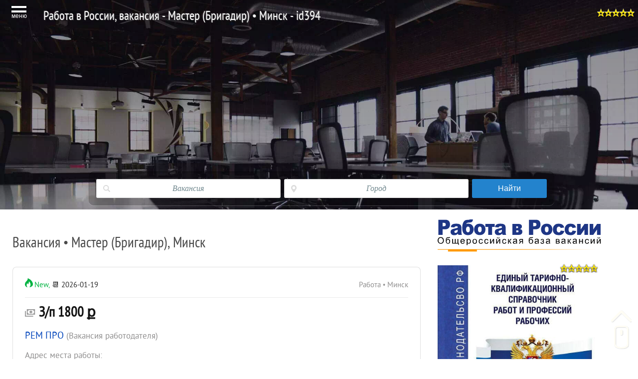

--- FILE ---
content_type: text/html; charset=UTF-8
request_url: http://www.kit-jobs.ru/list.php?job=71398704
body_size: 21227
content:
<!doctype html>
<html lang="ru-RU" itemscope itemtype="http://schema.org/WebSite" prefix="og: http://ogp.me/ns#">
<head>
 <meta charset="utf-8"><meta name="viewport" content="width=device-width, initial-scale=1, maximum-scale=1"/>
 <title>Работа в России, вакансия - Мастер (Бригадир) • Минск - id394</title><meta name="description" content="Работа в городах России - свежие вакансии на Kit-Jobs.Ru: Вакансия работодателя • Мастер (Бригадир) - РЕМ ПРО, Минск. Здесь Вы можете ознакомиться с вакансией работодателя бесплатно онлайн - id394" /><meta name="keywords" content="вакансия Мастер (Бригадир), работа, работа в россии, работа Минск, РЕМ ПРО, свежие вакансии" /><meta itemprop="description" content="Работа в городах России - свежие вакансии на Kit-Jobs.Ru: Вакансия работодателя • Мастер (Бригадир) - РЕМ ПРО, Минск. Здесь Вы можете ознакомиться с вакансией работодателя бесплатно онлайн - id394" /><meta itemprop="keywords" content="вакансия Мастер (Бригадир), работа, работа в россии, работа Минск, РЕМ ПРО, свежие вакансии" />
 <link rel="shortcut icon" href="./images/job.ico"><link href="./images/job.png" rel="apple-touch-icon" sizes="192x192">    
 <link rel="canonical" href="http://www.kit-jobs.ru/list.php?job=71398704" /><meta name="author" content="Kit-Jobs.Ru"><meta property="og:type" content="website">
 <meta name="Robots" content="INDEX, FOLLOW"><meta name="YahooSeeker" content="INDEX, FOLLOW"><meta name="msnbot" content="INDEX, FOLLOW"><meta name="googlebot" content="index, follow"><meta name="Revisit-After" content="1 Days"><meta name="distribution" content="Global"><meta name="Rating" content="General"><meta name="allow-search" content="yes"><meta name="googlebot" content="noodp"><meta name="slurp" content="noydir">
 <meta property="fb:app_id" content="204013038008120"><meta property="og:title" content="Работа в России, вакансия - Мастер (Бригадир) • Минск - id394" /><meta property="og:url" content="http://www.kit-jobs.ru/list.php?job=71398704" /><meta property="og:image" content="http://www.kit-jobs.ru/cities/images/imagephp/ru.jpg" /><meta property="og:site_name" content="Работа в России, вакансия - Мастер (Бригадир) • Минск - id394" /><meta property="og:description" content="Работа в городах России - свежие вакансии на Kit-Jobs.Ru: Вакансия работодателя • Мастер (Бригадир) - РЕМ ПРО, Минск. Здесь Вы можете ознакомиться с вакансией работодателя бесплатно онлайн - id394" /><meta property="og:image:tag" content="работа" /><meta property="og:image:tag" content="работа Минск" /><meta property="og:image:tag" content="РЕМ ПРО" /><meta property="og:image:tag" content="вакансия Мастер (Бригадир) - свежие вакансии 2026 Работа в России" />
 <meta name="twitter:card" content="summary" /><meta name="twitter:title" content="Работа в России, вакансия - Мастер (Бригадир) • Минск - id394" /><meta name="twitter:description" content="Работа в городах России - свежие вакансии на Kit-Jobs.Ru: Вакансия работодателя • Мастер (Бригадир) - РЕМ ПРО, Минск. Здесь Вы можете ознакомиться с вакансией работодателя бесплатно онлайн - id394" /><meta name="twitter:image" content="http://www.kit-jobs.ru/cities/images/imagephp/ru.jpg" /><meta itemprop="image" content="http://www.kit-jobs.ru/cities/images/imagephp/ru.jpg" /><style>@font-face{font-family:'myPT';font-display:fallback;src:local('PT Sans Regular'), url('./cities/css_new/font/PTS55F-webfont.woff2') format('woff2'), url('./cities/css_new/font/PTS55F-webfont.eot'),url('./cities/css_new/font/PTS55F-webfont.ttf') format('truetype');font-weight:normal;font-style:normal;}@font-face{font-family:'myPTNarrow';font-display:fallback;src:local('PT Sans Narrow Regular'),url('./cities/css_new/font/PTN57F-webfont.woff2') format('woff2'),url('./cities/css_new/font/PTN57F-webfont.eot'),url('./cities/css_new/font/PTN57F-webfont.ttf') format('truetype');font-weight:normal;font-style:normal;}*{margin:0;padding:0;}html,body{width:100%;height:100%;font-family:"myPT", "trebuchet ms", sans-serif;font-size:100%;line-height:18px;}body{font:85.95% Arial,Helvetica,sans-serif;color:#000;}h1{color:#4a4a4a;font-size:36px;line-height:40px;letter-spacing:0px;text-transform:none;font-family:myPTNarrow;padding:40px 0;font-weight:normal;text-align:center;}h2{color:#4a4a4a;font-size:29px;line-height:35px;letter-spacing:0px;text-transform:none;font-family:myPTNarrow;padding:30px 0;font-weight:normal;}h3{color:#4a4a4a;font-size:26px;line-height:30px;letter-spacing:-1px;text-transform:none;font-family:myPTNarrow;padding:20px 0;font-weight:normal;}h4{color:#4a4a4a;font-size:22px;line-height:24px;letter-spacing:0;text-transform:none;font-family:myPTNarrow;padding:10px 0;font-weight:normal;}p{margin-bottom:1rem}#wrapper{width:100%;height:auto;position:relative;background:#ffffff;margin:0 auto;padding:0;}#wrapper a{color:#576a6f;text-decoration:none;}#wrapper a:hover{color:#1d282b;text-shadow:2px 2px 2px rgba(0, 0, 0, 0.2);} a{outline: none;} header{text-align:center;padding:0;top:0px;left:0px;width:100%;background-color:#333;z-index:1;}header .bg-image{background-position:center top;min-height:100px;width:100%;z-index:20;height:420px;background:linear-gradient(rgba(0,0,0,0.2), rgba(0, 0, 0, 0.1), transparent), url(./images/header/header.webp);-webkit-background-size:cover;-moz-background-size:cover;-o-background-size:cover;background-size:cover;background-repeat:no-repeat;background-position:center center;}header h1{text-shadow:-1px -1px 1px rgba(255,255,255, 0.2),1px 1px 1px rgba(255,255,255, 0.2),1px 1px 1px rgba(0,0,0, 0.7);position:absolute;color:white;line-height:1.5rem;padding-top:0;padding-left:2%;padding-bottom:2%;}.logo_text{padding:0 15px 15px 15px;font-weight:normal;font-family:myPTNarrow;color:#72898f;font-size:18px;line-height:24px;text-align:center;display:block;}.logo_text a{display:inline-block;}.drop-down-bloc .logo_text::before { content: " ";background:url("./images/icon/sprite.png") no-repeat -120px 0px;display:inline-block;height:10px;width:10px;}.social_help_img{text-align:left;}.social_help_img span{cursor: pointer;display:inline-block;margin:0 5px;width:30px;height:30px;overflow:hidden;}.social_help_img span:hover{opacity:0.7;}.vk_help_icon{background:url("./images/icon/sprite.png") no-repeat -84px -20px;}.ok_help_icon{background:url("./images/icon/sprite.png") no-repeat 0px -116px;}.f_help_icon{background:url("./images/icon/sprite.png") no-repeat -114px -20px;}.tw_help_icon{background:url("./images/icon/sprite.png") no-repeat -144px -20px;}.go_help_icon{background:url("./images/icon/sprite.png") no-repeat -174px -20px;}.pin_help_icon{background:url("./images/icon/sprite.png") no-repeat -204px -20px;}.page_block_left{vertical-align:top;display:inline-block;text-align:left;width:65%;padding-left:5px;padding-right:5px;margin:10px;}.page_block_right{vertical-align:top;display:inline-block;text-align:left;width:26%;padding-left:5px;padding-right:5px;margin:10px;}.text_block{overflow:hidden;color:#4a4a4a;font-size:18px;line-height:24px;min-height:200px;background:url("./cities/images/hr.png") left bottom repeat-x;padding:10px 40px 10px;}.main-about{margin-bottom:17px;line-height:18px;color:#6c6c6c;font-family:"myPT", "trebuchet ms", sans-serif;font-size:16px;}.page{text-align:center;}.page_slider{vertical-align:top;position:relative;display:inline-block;text-align:left;width:26%;background-color:#fff;margin-bottom:0 !important;-webkit-transition:all .2s cubic-bezier(.25,.8,.25,1);transition:all .2s cubic-bezier(.25,.8,.25,1);box-shadow:0 1px 3px rgba(0,0,0,.12),0 1px 2px rgba(0,0,0,.24);font-size:13px;padding-left:10px;padding-right:10px;padding-top:0;margin:10px;}.page_slider h4{padding:5px;}.page_slider a{color:#000;}.page_slider img{display:block;margin:5px auto;max-width:100%;}.page{display: -ms-flexbox;display: -webkit-flex;display: flex;-webkit-flex-direction: row;-ms-flex-direction: row;flex-direction: row;-webkit-flex-wrap: wrap;-ms-flex-wrap: wrap;flex-wrap: wrap;-webkit-justify-content: flex-start;-ms-flex-pack: start;justify-content: flex-start;-webkit-align-content: flex-start;-ms-flex-line-pack: start;align-content: flex-start;-webkit-align-items: stretch;-ms-flex-align: stretch;align-items: stretch;}.page_slider{display: -ms-flexbox;display: -webkit-flex;display: flex;-webkit-flex-direction: column;-ms-flex-direction: column;flex-direction: column;-webkit-justify-content: flex-start;-ms-flex-pack: start;justify-content: flex-start;-webkit-align-items: flex-start;-ms-flex-align: start;align-items: flex-start;-webkit-order: 0;-ms-flex-order: 0;order: 0;-webkit-flex: 0 1 auto;-ms-flex: 0 1 auto;flex: 0 1 auto;-webkit-align-self: auto;-ms-flex-item-align: auto;align-self: auto;}.block-wiki{margin:1em 0 0 !important;font-style:normal;color:#000;background:linear-gradient(-45deg,rgba(239, 245, 251, 0.5),rgba(239, 245, 251, 0.7));padding:5px 10px 5px 10px;border-left:5px solid #f4e7b3;}.desk-domain{font-size:11px;font-weight:700;line-height:14px;padding-top:10px;overflow:hidden;margin-right:22px;white-space:nowrap;letter-spacing:1px;text-overflow:ellipsis;opacity:.45;}.desk-icon{position:absolute;top:8px;right:8px;width:22px;height:22px;background:url("./images/icon/sprite.png") no-repeat -211px -52px;opacity:.47;}.footer{clear:both;overflow:hidden;text-align:center;font-size:0;padding:10px 20px;background:#f6f5f3;border-top:1px solid #f1efea;}.footer_block{vertical-align:top;display:inline-block;text-align:left;width:27%;padding:2%;font-size:15px;}.footer_block img{display:block;margin:10px auto;max-width:100%;}.footer p{color:#000;font-size:16px;}.footer a{color:#576a6f;}.footer_menu{clear:both;overflow:hidden;text-align:center;font-size:0;padding:5px 5px;}.footer_menu_block{vertical-align:top;display:inline-block;text-align:left;width:27%;padding:2%;font-size:15px;}.footer_menu_title::before { content: " ";background:url("./images/icon/sprite.png") no-repeat -120px 0px;display:inline-block;height:10px;width:10px;}.footer_menu_title{display:block;line-height:24px;letter-spacing:0;text-transform:none;font-family:myPTNarrow;margin:0 0 10px 0;font-weight:normal;font-size:20px;text-align:left;color:#008080;text-shadow:2px 2px 2px rgba(0,0,0,0.2);}.footer_menu_block > p{padding-left:10px;font-size:0.95rem;line-height:1.1rem;}.center{display:table;margin:5px auto;}.imgcenter{display:block;margin:0 auto 40px;}.imgauto{display:block;max-width:100%;margin:0 auto 24px;}.image{overflow:hidden;}.image img{display:block;margin:10px auto;max-width:100%;}.image img{-moz-transition:all 0.6s ease-out;-o-transition:all 0.6s ease-out;-webkit-transition:all 0.6s ease-out;transition:all 0.6s ease-out;}.image img:hover{-webkit-transform:scale(1.2);-moz-transform:scale(1.2);-o-transform:scale(1.2);}.page_block_right img{width:100%;height:auto;}.img-holder{float:right;background:url("./images/icon/sprite.png") no-repeat -130px 0px;width:20px;height:20px;display:inline-block;}.views{background:url("./images/icon/sprite.png") no-repeat -100px 0px;width:18px;height:10px;display:inline-block;}.caption-text{font-family:Verdana, Geneva, sans-serif;text-align:left;margin:6px 0 26px 0;font-size:13px;font-style:italic;font-weight:normal;line-height:17px;color:#444;}.adaptiv-center{display:block;margin:10px auto;max-width:100%;}.adaptiv{position:relative;height:auto;overflow:hidden;}.adaptiv iframe,.adaptiv object,.adaptiv embed,.adaptiv img{display:block;margin:10px auto;max-width:100%;}div.scrollup{z-index:1000;display:block;position:fixed;right:13px;bottom:15px;border-radius:15px;PADDING-RIGHT:40px;height:85px;width:1px;background:transparent url("./images/icon/sprite.png") no-repeat 0px -20px;}div.scrollup:hover{z-index:1000;background:transparent url("./images/icon/sprite.png") no-repeat -42px -20px;}.fa-chevron-up{z-index:1000;width:45px;}.tile-summary-image{min-height:100px;width:45%;z-index:10;background:linear-gradient(rgba(0,0,0, 0.1), rgba(0,0,0, 0.1), transparent), url(./images/jobs_landing/summary-tile.jpg);-webkit-background-size:cover;-moz-background-size:cover;-o-background-size:cover;background-size:cover;background-repeat:no-repeat;background-position:center center;display:inline-block;padding-left:5px;padding-right:5px;margin:5px;box-shadow:0 0 10px rgba(0,0,0,0.2);}.tile-job-image{min-height:100px;width:45%;z-index:10;background:linear-gradient(rgba(0,0,0,0.1), rgba(0,0,0,0.1), transparent), url(./images/jobs_landing/job-tile.jpg);-webkit-background-size:cover;-moz-background-size:cover;-o-background-size:cover;background-size:cover;background-repeat:no-repeat;background-position:center center;display:inline-block;padding-left:5px;padding-right:5px;margin:5px;box-shadow:0 0 10px rgba(0,0,0,0.2);}.tile-copy h3{font-family:"Barlow Semi Condensed", Helvetica, sans-serif;font-weight:500;font-style:normal;line-height:1.5rem;color:#fff;font-size:35px;width:85%;margin:10px auto;padding-top:40%;}.tile-job-image .tile-summary-image{overflow:hidden;}.tile-job-image .tile-summary-image img{-moz-transition:all 0.6s ease-out;-o-transition:all 0.6s ease-out;-webkit-transition:all 0.6s ease-out;transition:all 0.6s ease-out;}.tile-job-image .tile-summary-image img{display:block;margin:10px auto;max-width:100%;}.tile-job-image .tile-summary-image img:hover{-webkit-transform:scale(1.2);-moz-transform:scale(1.2);-o-transform:scale(1.2);}.vip-block{position:relative;background-color:#fff;z-index:20;overflow:hidden;border-bottom:2px solid #666;text-align:left;}.vip-block img{bottom:0px;left:0px;width:100%;display:block;height:140px;margin:10px auto;}.vip-block .img-normal{bottom:0px;left:0px;width:100%;height:100%;display:block;margin:10px auto;}.vip-block a{display:block;line-height:20px;margin:10px 0;font-family:myPTNarrow;text-decoration:none;}.vip-block a:hover{opacity:0.9;}.favorite-container{display:block;position:absolute;z-index:50;top:17px;right:5px;line-height:1em;color:#000;text-align:center;font-size:18px;}.fa{position:relative;z-index:150;width:78px;height:18px;background:url("./images/icon/sprite.png") no-repeat -15px 0px;}@media screen and (min-width:0px) and (max-width:820px){.text_block{padding:10px 10px 10px 10px;}.page_slider{vertical-align:top;display:inline-block;text-align:left;box-shadow:0 0 10px rgba(0,0,0,0.2);width:94%;margin:2% auto;padding:2%;}.page_block_left{vertical-align:top;display:inline-block;text-align:left;width:97%;margin:2% auto;padding:2%;}.page_block_right{vertical-align:top;display:inline-block;text-align:left;width:94%;margin:3% auto;padding:2%;}.footer_menu_block{vertical-align:top;display:inline-block;text-align:left;width:100%;padding:2%;}}@media screen and (min-width:0px) and (max-width:640px){.page_slider{width:94%;}.tile-summary-image{width:94%;}.tile-job-image{width:94%;}}@media screen and (min-width:1200px){.vip-block img{width:100%;height:240px;}}.l-mainmenu{font-family:sans-serif;line-height:1.15;-ms-text-size-adjust:100%;-webkit-text-size-adjust:100%;position:relative;font-size:14px;-webkit-text-size-adjust:none;-moz-text-size-adjust:none;-ms-text-size-adjust:none;-o-text-size-adjust:none;}.l-mainmenu{position:relative;z-index:1200;display:block;}.l-mainmenu{margin-left:10px;}.main-menu{overflow:hidden;position:relative;z-index:1100;}.main-menu:before{width:100%;height:48px;content:'';display:block;background:none;position:absolute;top:0;}.main-menu:after{content:'';display:block;width:90%;height:34px;background:none;position:absolute;top:7px;}.main-menu ul{width:75%;height:35px;display:table;position:relative;z-index:10;float:left;margin:0 0 0 2px;padding:0;}.main-menu li{display:table-cell;width:33%;height:inherit;text-align:center;vertical-align:middle;min-width:100px;list-style:none;}.main-menu li:first-child a{margin-left:0;}.main-menu li:last-child a{margin-right:0;}.main-menu a{display:block;margin:0 1px;padding:0 4px;height:inherit;background:none;font-size:25px;line-height:48px;color:#fff;text-decoration:none;white-space:nowrap;}.main-menu a:hover{color:#a7bfe6;text-decoration:none;}.main-menu h1{font-size:25px;margin-top:0;line-height:1.2em;font-weight:normal;}.main-menu-open{width:56px;height:48px;background:none;cursor:pointer;float:left;position:relative;z-index:10;text-align:center;color:#fff;user-select:none;}.main-menu-open .line{width:30px;height:13px;background:url("./images/icon/sprite.png") no-repeat -136px -55px;margin:12px auto 0;}.main-menu-open span{padding:1px 10px 0;display:block;font-size:12px;}.drop-down-menu{z-index:1200;width:98%;height:auto;position:absolute;top:70px;background:#f4f4f4;background:rgba(244,244,244,1.16);padding:34px 0 10px;display:none;}.drop-down-menu-2x2 .drop-down-col > a{padding:10px 5px 10px 0;}.drop-down-menu-act{background:#D8D8D8;}.lt-ie9 .drop-down-menu:before, .lt-ie9 .drop-down-menu:after{width:0;}.drop-down-img{width:70px;min-height:75px;float:left;text-align:center;padding:11px 0 0 0;}.drop-down-col{vertical-align:top;margin-left:10px;float:left;}.drop-down-col:first-child{margin-left:18px;}.drop-down-col > a:hover{background:#e0e0e0;}.drop-down-col > a{width:255px;min-height:98px;display:block;overflow:hidden;padding:0 5px 0 0;text-decoration:none;}.drop-down-col > a:hover{background:#e0e0e0;}.drop-down-text{padding-top:11px;margin-left:70px;}.drop-down-text > div{font-size:18px;text-align:left;color:#0b0b0b;padding-bottom:10px;line-height:19px;}.drop-down-text > p{color:#6c6c6c;font-size:12px;text-align:left;line-height:16px;margin:0;}.drop-down-line{display:inline-block;width:1px;background:#b8b8b8;height:425px;margin:10px 0 10px 20px;vertical-align:top;}.drop-down-line-last{float:left;width:35px;height:275px;}.drop-down-close, .drop-down #findoffice-services .close{width:20px;height:19px;background:url("./images/icon/sprite.png") no-repeat -158px 0px;position:absolute;right:8px;top:8px;cursor:pointer;}.drop-down-arrow-up{width:24px;height:12px;content:'';display:block;background:url("./images/icon/sprite.png") no-repeat -209px 0px;position:absolute;top:-12px;left:18px;}.drop-down-bloc{width:30%;margin:0;padding:0;vertical-align:top;display:inline-block;}.drop-down-bloc > p{font-size:22px;text-align:left;margin:10px;padding:10px;color:#008080;text-shadow:2px 2px 2px rgba(0, 0, 0, 0.2);}@media screen and (min-width:0px) and (max-width:640px){header h1{display:block;position:relative;margin:1px auto;max-width:95%;line-height:1.5rem;}.drop-down-bloc{width:94%;}.drop-down-line{display:none;}.drop-down-col > a{border-bottom:1px solid #666;}} .cf:before, .cf:after{content:"";display:table;}.cf:after{clear:both;}.cf{zoom:1;}.form-wrapper{width:70%;padding:15px;margin:10px auto 10px auto;background:#444;background:rgba(0,0,0,.2);-moz-border-radius:10px;-webkit-border-radius:10px;border-radius:10px;-moz-box-shadow:0 1px 1px rgba(0,0,0,.4) inset, 0 1px 0 rgba(255,255,255,.2);-webkit-box-shadow:0 1px 1px rgba(0,0,0,.4) inset, 0 1px 0 rgba(255,255,255,.2);box-shadow:0 1px 1px rgba(0,0,0,.4) inset, 0 1px 0 rgba(255,255,255,.2);}.form-wrapper input{width:85%;height:40px;font:15px 'lucida sans', 'trebuchet MS', 'Tahoma';border:0;-moz-border-radius:3px 0 0 3px;-webkit-border-radius:3px 0 0 3px;background:#eee;border-radius:3px 0 0 3px;border-color:#fff;color:#000;text-align:center;}.form-wrapper input:focus{outline:0;background:#fff;-moz-box-shadow:0 0 2px rgba(0,0,0,.8) inset;-webkit-box-shadow:0 0 2px rgba(0,0,0,.8) inset;box-shadow:0 0 2px rgba(0,0,0,.8) inset;color:#000;}.form-wrapper input::-webkit-input-placeholder{color:#999;font-weight:normal;font-style:italic;}.form-wrapper input:-moz-placeholder{color:#999;font-weight:normal;font-style:italic;}.form-wrapper input:-ms-input-placeholder{color:#999;font-weight:normal;font-style:italic;}.form-wrapper button{overflow:visible;position:relative;float:right;border:0;padding:0;cursor:pointer;height:40px;width:15%;font:bold 15px/40px 'lucida sans', 'trebuchet MS', 'Tahoma';color:#fff;text-transform:uppercase;background:#007ab8;-moz-border-radius:0 3px 3px 0;-webkit-border-radius:0 3px 3px 0;border-radius:0 3px 3px 0;text-shadow:0 -1px 0 rgba(0,0,0,.3);}.form-wrapper button:hover{background:#FF9900;}.form-wrapper button:active,.form-wrapper button:focus{background:#007ab8;}.form-wrapper button:before{content:'';position:absolute;border-width:8px 8px 8px 0;border-style:solid solid solid none;border-color:transparent #007ab8 transparent;top:12px;left:-8px;}.form-wrapper button:hover:before{border-right-color:#FF9900;}.form-wrapper button:focus:before{border-right-color:#007ab8;}.form-wrapper button::-moz-focus-inner{border:0;padding:0;}.search-form{display:block;width:80%;margin:280px auto 10px auto;}.form-wrapper{margin:10px auto 10px auto;}@media screen and (min-width:0px) and (max-width:640px){.search-form{width:100%;margin:200px auto 10px auto;}.form-wrapper{width:80%;}.form-wrapper input{width:75%;}.form-wrapper button{width:25%;}}.star1 {width:15px;height: 18px;display:inline-block;background:url("./images/icon/sprite.png") no-repeat 0px 0px;}.p-widget{margin: 3px}.poster{position:relative;width:300px;}.descr{display:none;margin-left:5px;padding:10px;margin-top:17px;background:#f3f3f3;height:540px;-moz-box-shadow:0 5px 5px rgba(0,0,0,0.3);-webkit-box-shadow:0 5px 5px rgba(0,0,0,0.3);box-shadow:0 5px 5px rgba(0,0,0,0.3);}.poster:hover .descr{display:block;position:absolute;top:0px;z-index:9999;width:400px;}@media screen and (min-width:0px) and (max-width:640px){.page_block_left{width:100%;margin:0% auto;padding:0%;}.p-widget{margin: 10px}.descr{height:auto;}.poster:hover .descr{width:100%;margin:0px auto 10px auto;height:auto;}}.dot {text-decoration: none;border-bottom: 1px dashed #000080;color: #D2691E;font-size: 16px;}.wsq3Ve {background: #000;background-image: none;border: none;-moz-box-shadow: 0 2px 6px 0 rgba(0,0,0,0.3);box-shadow: 0 2px 6px 0 rgba(0,0,0,0.3);color: #fff;cursor: pointer;display: block;overflow: hidden;position: relative;text-align: inherit;width: 40%;-moz-box-sizing: border-box;box-sizing: border-box;padding: 8px;text-align: inherit; margin-left:26px}.kImWkc { background:#0288d1;position:absolute;bottom:0;left:0;right:0;top:0;z-index:0;}</style><style>.alink {cursor: pointer;} .content{margin: 0 auto;padding: 10px 10px 14px;} .search-results{ margin-bottom: 20px;border-collapse: collapse;color: #2a2a2a; font-family: myPT;font-size: 1.2em; width: 100%;background: #fff;box-sizing: border-box; border: 1px solid rgba(0,0,0,.12);border-radius: 8px; padding: 12px 24px;transition: box-shadow .1s ease-in-out; } .search-results:hover{cursor: pointer;-webkit-box-shadow:0 8px 32px rgba(0,0,0,.16);-moz-box-shadow:0 8px 32px rgba(0,0,0,.16);box-shadow:0 8px 32px rgba(0,0,0,.16)} .search-results:hover .job-name{color: #e00000;} .search-results:hover .company-region{color: #2a2a2a;} .job-name { display: inline;vertical-align: baseline;font-size: 25px; line-height: 26px !important;margin: 0 0 45px; color: #04b;font-weight: 400;padding: 0;border-collapse: collapse;font-family: myPTNarrow;} .salary_min {font-family: myPTNarrow; font-size: 22px;font-weight: 700;line-height: normal;margin-bottom: 4px;color: rgba(0,0,0,.92); } .company-name{color: #070;font-size: 16px;line-height: 18px;display:inline-block;} .company-region{padding-right: 3px;display:inline-block;color: rgba(144, 143, 143, 1.00);} .company-duty { font-size: 16px;line-height: 20px;position: relative;display: -webkit-box;overflow: hidden;max-height: 60px; padding-right: 1em;text-overflow: ellipsis;-webkit-box-orient: vertical;color:rgba(144, 143, 143, 1.00);border-collapse: collapse; } .search-results-top{font-size: 15px;display: table;width: 100%;margin-bottom: 12px;white-space: nowrap;border-bottom: 1px solid rgba(0,0,0,.08);} .search-results-extra{line-height: 48px;flex-shrink: 0;-moz-box-flex: 1;display: table-cell;flex-grow: 1;font-size: 15px;white-space: nowrap;border-collapse: collapse;color: #2a2a2a;display: inline;} .red {color: #e00000;display: inline;padding-left: 3px;}.green {color: #00b340;display: inline;padding-left: 3px;} .hr {height: 16px;display: table;} .hr-border{padding-top: 16px;padding-bottom: 8px;border-bottom: 1px solid rgba(0,0,0,.08);} .right{color:rgba(144, 143, 143, 1.00);display: table-cell;text-align: right;} @media screen and (min-width:0px) and (max-width:640px){.right{text-align: left;display: block;margin-bottom:15px;}} .icon_type_hot{width:16px;height:18px;display:inline-block;background-image:url(http://www.kit-jobs.ru/images/icon/sprite.png);background-position:-136px -74px;background-repeat:no-repeat}.icon_type_new{width:16px;height:18px;display:inline-block;background-image:url(http://www.kit-jobs.ru/images/icon/sprite.png);background-position:-154px -74px;background-repeat:no-repeat}.pager_item {background-color: #FFF8DC;position: relative;margin: 0 2px;border-radius: 17px;color: #333 !important;font-size: 18px;line-height: 34px;display: inline-block;min-width: 34px;text-align: center;font-family: myPTNarrow;}.pager_item_link {position: relative;margin: 0 2px;border-radius: 17px;color: #333 !important;font-size: 18px;line-height:34px;display:inline-block;min-width: 34px;text-align: center;font-family: myPTNarrow;}.pager_item_link a:hover{background-color: #efefef;}.margin{margin:20px 0 20px 0;display:block;} .companyname{font-size: 19px;color:#04b;}.job_hover:hover{cursor: default} .job_aclik:hover{cursor:pointer;color: #e00000} #box {width: 100%;height:100%;padding:0;margin: 0; font-family: myPTNarrow;line-height: 22px;}.pps-spr {width:728px;height:90px;display:block;margin:10px auto;max-width:100%;} @media only screen and (max-width: 768px) {.pps-spr{width:100%; background-size:contain;}}.title-content{color: #4a4a4a;font-size: 26px;line-height: 30px;letter-spacing: -1px;text-transform: none;font-family: myPTNarrow; padding: 20px 0px;font-weight: normal;}</style>
<link rel="alternate" type="application/rss+xml" title="RSS-лента: Работа в России от прямых работодателей свежие вакансии - 2026" href="http://www.kit-jobs.ru/cities/rss/list.rss" />
<style>.location{background:url("./images/icon/sprite.png") no-repeat -51px -128px;width:11px;height:18px;display:inline-block;}.icon-money{background:url("./images/icon/sprite.png") no-repeat -65px -128px;width:22px;height:18px;display:inline-block;}.clock{background:url("./images/icon/sprite.png") no-repeat -32px -128px;width:18px;height:18px;display:inline-block;}.search-results button {box-shadow: -1px 6px 6px -3px rgba(0,0,0,0.22);background-color: #008080;border: 0;border-radius: 4px;color: #fff;font-family: Roboto, verdana, arial, sans-serif;font-size: 14px;padding: 15px 20px;margin-left: 10px;text-transform: uppercase;}.search-results button:hover{cursor: pointer;background-color:#FBC11F;text-decoration:none;color: #000;}</style>
<style>.form-wrapper{width:75%;padding:15px;margin:10px auto 10px auto;background:#444;background:rgba(0,0,0,.2);-moz-border-radius:10px;-webkit-border-radius:10px;border-radius:10px;-moz-box-shadow:0 1px 1px rgba(0,0,0,.4) inset, 0 1px 0 rgba(255,255,255,.2);-webkit-box-shadow:0 1px 1px rgba(0,0,0,.4) inset, 0 1px 0 rgba(255,255,255,.2);box-shadow:0 1px 1px rgba(0,0,0,.4) inset, 0 1px 0 rgba(255,255,255,.2);} .form-wrapper input:focus{color:#000;outline:0;background:#fff;-moz-box-shadow:0 0 2px rgba(0,0,0,.8) inset;-webkit-box-shadow:0 0 2px rgba(0,0,0,.8) inset;box-shadow:0 0 2px rgba(0,0,0,.8) inset;} .search-form{display:block;width:95%;margin:280px auto 10px auto;} @media screen and (min-width:0px) and (max-width:640px){.search-form{width:100%;margin:75px auto 10px auto;} .form-wrapper{width:80%;}.form-wrapper input{width:75%;}} @media (min-width:726px){.dSearch_form #searchForm{display:-webkit-box;display:-webkit-flex;display:-moz-box;display:-ms-flexbox;display:flex;-webkit-flex-wrap:wrap;-ms-flex-wrap:wrap;flex-wrap:wrap}} @media (min-width:726px){.dFields{display:-webkit-box;display:-webkit-flex;display:-moz-box;display:-ms-flexbox;display:flex;-webkit-flex-wrap:wrap;-ms-flex-wrap:wrap;flex-wrap:wrap;-webkit-box-flex:1;-webkit-flex:1 auto;-moz-box-flex:1;-ms-flex:1 auto;flex:1 auto;width:70%}} .sf_element{margin-bottom:6px;display:block;outline:0;text-decoration:none;position:relative;height:70px} @media (min-width:480px){.sf_element{height:50px}} @media (min-width:726px){.sf_element{width:50%;height:auto;padding-right:7px;-webkit-box-sizing:border-box;-moz-box-sizing:border-box;box-sizing:border-box;margin-bottom:0}} .text{margin-bottom:6px} .text span{font-size:14px;font-family:'Open Sans',Arial,Helvetica,sans-serif;color:#555} @media (min-width:480px){.text{margin:0;width:25%;float:left;height:inherit;line-height:38px}} @media (min-width:726px){.text{display:none}} @media screen and (min-width:0px) and (max-width:640px){.text span{color:#fff}} .field{position:relative} @media (min-width:480px){.field{float:left;width:75%}} @media (min-width:726px){.field{float:none;width:100%;height:38px}} .dSearch_form input[type=text]{border:1px solid #e1e1e1;font-size:16px;width:100%;-webkit-appearance:none;-webkit-box-sizing:border-box;-moz-box-sizing:border-box;box-sizing:border-box;height:39px;padding:1px 40px 1px 10px;margin:0;-webkit-border-radius:.15em;-moz-border-radius:.15em;border-radius:.15em;background-repeat:no-repeat;background-color:#fff;background-position:13px center} @media (min-width:726px){.dSearch_form input[type=text]{height:inherit;padding-left:39px;}} @media (min-width:726px){.dSearch_form input[type=text]#kwd-input{background-image:url([data-uri])}} @media (min-width:726px){.dSearch_form input[type=text]#rgn-input{background-image:url([data-uri])}} .dBtn{margin-top:16px;height:38px} @media (min-width:480px){.dBtn{margin-left:25%}} @media (min-width:726px){.dBtn{margin:0;min-width:150px;height:38px}} .dBtn input[type=submit]{height:inherit;background-color:#2383cd;width:100%;outline:0;color:#fff;border:none;font-size:14px;font-family:Arial,Helvetica,sans-serif;-webkit-border-radius:.15em;-moz-border-radius:.15em;border-radius:.15em} @media (min-width:726px){.dBtn input[type=submit]{font-size:16px;padding:0 10px}} .dBtn input[type=submit]:active{background-color:#449cdf} .dBtn input[type=submit]:hover{cursor:pointer;background-color:#FBC11F;color:#000} .dSearch_form input::-moz-placeholder{color:transparent} .dSearch_form input:-ms-input-placeholder{color:transparent} .dSearch_form input::-webkit-input-placeholder{color:transparent} .dSearch_form input:-moz-placeholder{color:transparent} .dSearch_form input::-moz-placeholder{color:transparent} .dSearch_form input:-ms-input-placeholder{color:transparent} .dSearch_form input::-ms-input-placeholder{color:transparent} .dSearch_form input::placeholder{color:transparent} .dSearch_form input:-moz-placeholder{color:#e1e1e1} .dSearch_form input::-moz-placeholder{color:#e1e1e1} .dSearch_form input:-ms-input-placeholder{color:#e1e1e1} .dSearch_form input::-ms-input-placeholder{color:#e1e1e1} .dSearch_form input::placeholder{color:#e1e1e1} .dSearch_form input::-webkit-input-placeholder{color:transparent} @media (min-width:726px){.dSearch_form input::-moz-placeholder{color:#72898f}.dSearch_form input:-ms-input-placeholder{color:#72898f}.dSearch_form input::-webkit-input-placeholder{color:#72898f}}</style>
<style>.exitblock {display:none;position:fixed;left:0;top:0;width:100%;height:100%;z-index:100000;}.exitblock .fon {background: rgba(0,0,0,0.6);opacity:.9;position:fixed;width:100%;height:100%;}.modaltext {width:60%;box-sizing: border-box;padding:20px 40px;border: 2px solid #AEAEAE;background: RGBA(0,0,0,0.9);position:fixed;top:80px;left:50%;margin-left:-30%;box-shadow: 0 4px 10px 2px rgba(0,0,0,0.7);border-radius: 1px;background: linear-gradient(45deg, #085078 10%, #85d8ce 90%);background: linear-gradient(rgba(0,0,0,0.2), rgba(0, 0, 0, 0.1), transparent), url(http://www.kit-jobs.ru/jobs/en/images/og/about.webp);background-size: cover;background-repeat: no-repeat;background-position: center center;}.modaltitle{color: #fff;font-size:24px;text-transform: uppercase;}.exitblock p{color: #808080;font-size:18px;}.closeblock {cursor:pointer;position: fixed;line-height:60px;font-size:82px;transform: rotate(45deg);text-align:center;top:20px;right:30px;color: #007ab8;}.closeblock:hover{color: red;} 
@media screen and (min-width:0px) and (max-width:640px){.modaltext {width:100%;padding:10px 10px;position:relative;top:10px;left:0%;margin-left:0%;margin:10px auto;}} .slaider{width:42%;display:inline-block;margin: 20px;transition: all .2s cubic-bezier(.25,.8,.25,1);box-shadow: 0 1px 3px rgba(0,0,0,.12),0 1px 2px rgba(0,0,0,.24);box-shadow: 0 8px 16px 0 rgba(114, 114, 114, 0.2);background-color: rgba(241,241,241,.5);} @media screen and (min-width:0px) and (max-width:640px){.slaider{width:100%;display:block;margin:10px auto 10px;margin-top: 30px;}}
.boxes { margin: auto; padding: 10px; } .boxes input[type="radio"] { display: none; } .boxes input[type="radio"] + label { display: block; position: relative; padding-left: 35px; margin-bottom: 20px; font: 14px/20px 'Open Sans', Arial, sans-serif; color: #6c6c6c; font-family: "myPT", "trebuchet ms", sans-serif;font-size: 17px; cursor: pointer; -webkit-user-select: none; -moz-user-select: none; -ms-user-select: none; } .boxes input[type="radio"] + label:last-child { margin-bottom: 0; } .boxes input[type="radio"] + label:before { content: ''; display: block; width: 20px; height: 20px; border: 2px solid #000; position: absolute; left: 0; top: 0; opacity: .6; -webkit-transition: all .12s, border-color .08s; transition: all .12s, border-color .08s; } .boxes input[type="radio"]:checked + label:before { width: 10px; top: -5px; left: 5px; border-radius: 0; opacity: 1; border-top-color: transparent; border-left-color: transparent; -webkit-transform: rotate(45deg); transform: rotate(45deg); } textarea {color: #000;border: 0px solid #B5B8C8;margin-top: 20px;background: #FFF repeat-x;resize: none; padding: 0px;font-weight: normal;font-family: myPTNarrow;line-height: 24px;display: block; vertical-align: top;font-size: 22px;text-align:left;color:#000;text-shadow: 2px 2px 2px rgba(0,0,0,0.2);}
</style>
<script type="application/ld+json">{ "@context": "http://schema.org", "@type": "WebSite","url": "http://www.kit-jobs.ru", "potentialAction": {"@type": "SearchAction", "target": "http://www.kit-jobs.ru/poisk.php?q={search_term_string}&from=GoogleSearchAction", "query-input": "required name=search_term_string"}}</script>
<base target="_blank" />
</head>
<body>
<div id="wrapper">
<header>
<div class="bg-image">
  <div class="l-mainmenu">
   <div class="main-menu">
    <div class="main-menu-open j_openMainMenu">
        <div class="line"></div>
        <span>меню</span>
    </div>
    <ul><li><h1 itemprop="name">Работа в России, вакансия - Мастер (Бригадир) • Минск - id394</h1></li></ul>
   <div>
 </div>
</div>            
﻿<div class="drop-down-menu" id="dropDownMenu" style="display: none;">
    <div class="drop-down-arrow-up"></div>
      <div class="drop-down-bloc"><p class="logo_text"> Работа в России:</p>
       <div class="drop-down-col">
        <a href="http://www.kit-jobs.ru/list.php?page=1" title="Работа в России - свежие вакансии">
            <div class="drop-down-img icon1"></div>
            <div class="drop-down-text">
                <div>Россия:</div>
                <p>Вакансии от прямых работадателей в лучших компаниях России</p>
            </div>
        </a>                  
        <a href="http://www.kit-jobs.ru/list.php?moscow=1" title="Работа в Москве - свежие вакансии от прямых работодателей">
            <div class="drop-down-img icon1"></div>
            <div class="drop-down-text">
                <div>Москва:</div>
                <p>Свежие вакансии от прямых работадателей в компаниях Москвы</p>
            </div>
        </a>                                                
        <a href="http://www.kit-jobs.ru/gazeta/summary.php" title="Шаблоны резюме">
            <div class="drop-down-img icon3"></div>
            <div class="drop-down-text">
                <div>Шаблоны резюме</div>
                <p>Скачать шаблон, бланк резюме бесплатно онлайн в формате Microsoft Word</p>
            </div>
        </a>                           
        <a href="http://www.kit-jobs.ru/gazeta/summary-secret.php" title="Резюме: семь секретов">
            <div class="drop-down-img icon4"></div>
            <div class="drop-down-text">
                <div>Резюме: семь секретов</div>
                <p>Мы откроем вам секреты как написать идеальное резюме соискателя.</p>
            </div>
        </a>
      </div>
    </div>                                  
          <div class="drop-down-line"></div>
      <div class="drop-down-bloc"><p class="logo_text"> Полезная информация</p>
       <div class="drop-down-col">                
        <a href="http://www.kit-jobs.ru/professions/" title="Список профессий">
            <div class="drop-down-img icon5"></div>
            <div class="drop-down-text">
                <div>Список профессий</div>
                <p>Все профессии от популярных и востребованных до экзотических.</p>
            </div>
        </a>                        
        <a href="http://www.kit-jobs.ru/trudkod/" title="Трудовой кодекс">
            <div class="drop-down-img icon6"></div>
            <div class="drop-down-text">
                <div>Трудовой кодекс</div>
                <p>Полная версия ТК РФ с комментариями и изменениями бесплатно</p>
            </div>
        </a>                       
        <a href="http://www.kit-jobs.ru/etkc/" title="ЕТКС">
            <div class="drop-down-img icon7"></div>
            <div class="drop-down-text">
                <div>ЕТКС</div>
                <p>Единый тарифно квалификационный справочник (ЕТКС) - список профессий и работ</p>
            </div>
        </a>
        <a href="http://www.kit-jobs.ru/gazeta/" title="Работа в России: Блог">
            <div class="drop-down-img icon8"></div>
            <div class="drop-down-text">
                <div>Блог</div>
                <p>Работа в России: поиск работы, подбор персонала - Блог</p>
            </div>
        </a>
       </div>           
     </div>                   
            <div class="drop-down-line"></div>
      <div class="drop-down-bloc"><p class="logo_text"> Разное</p>
       <div class="drop-down-col">
        <a href="http://www.kit-jobs.ru/horoscope/" title="Гороскоп на сегодня">
            <div class="drop-down-img icon9"></div>
            <div class="drop-down-text">
                <div>Гороскоп на сегодня</div>
                <p>Самый точный ежедневный бесплатный онлайн гороскоп на сегодня</p>
            </div>
        </a>
        <a href="http://www.kit-jobs.ru/psiinfo.php" title="Психологические тесты">
            <div class="drop-down-img icon10"></div>
            <div class="drop-down-text">
                <div>Онлайн тесты</div>
                <p>Психологические тесты при приеме на работу, возможно они попадутся и Вам.</p>
            </div>
        </a>                         
        <a href="http://www.kit-jobs.ru/vip.php" title="Бездепозитный бонус">
            <div class="drop-down-img icon11"></div>
            <div class="drop-down-text">
                <div><b>100$</b> в подарок!</div>
                <p>АКЦИЯ! Бездепозитный бонус за регистрацию до 100$ с выводом без пополнения</p>
            </div>
        </a>
        <a href="http://www.kit-jobs.ru/translate_ru.php" title="Онлайн переводчик">
            <div class="drop-down-img icon12"></div>
            <div class="drop-down-text">
                <div>Переводчик</div>
                <p>Версия для мобильных телефонов и планшетов русско-английская</p>
            </div>
        </a>
      </div>  
     </div>  
    <div class="drop-down-close j_dropDownClose"></div>
</div>﻿<div class="search-form">
      <div class="form-wrapper cf">
<div class="dSearch_form def-form" id="sf">
<form action="http://www.kit-jobs.ru/list.php" id="searchForm" method="post">			
      <div class="dFields">
       <div id="kwd_input" class="sf_element">
	 <div class="text"><span>Вакансия</span></div>
	 <div class="field">
	 <input id="kwd-input" autocomplete="off" class="kwd-autocomplete" name="Position" placeholder="Вакансия" type="text">
         <div class="autocomplete-suggestions no_margins kwd-suggestions-0" style="position: absolute; display: none; max-height: 400px; z-index: 1;"></div>
	 <div class="btn_clear btn_clear-js" data-clear-type="keyword" style="display: none;"></div>
       </div>
      </div>
     <div class="clear"></div>
	<div id="rgn_input" class="sf_element">
	  <div class="text"><span>Город</span></div>
	  <div class="field">
	  <input id="rgn-input" autocomplete="off" class="rgn-autocomplete" name="Region" placeholder="Город" type="text">
          <div class="autocomplete-suggestions no_margins rgn-suggestions-1" style="position: absolute; display: none; max-height: 400px; z-index: 1;"></div>
	  <div class="btn_clear btn_clear-js" data-clear-type="region" style="display: block;"></div>
	  </div>
     </div>
      <div class="clear"></div>
   </div>
	<div id="bl480" class="dBtn">
	 <input value="Найти" type="submit">
	</div>
</form>	</div>
</div></div></div></div> 
</header>
<div class=content>
<!-- page_block_left OPEN -->
<div class="page_block_left">
<h2 itemprop=headline>Вакансия • Мастер (Бригадир), Минск</h2><div class='search-results job_hover'><div class=search-results-top><div class=search-results-extra><div class=icon_type_new></div><div class=green>New, </div>  &#128198; <span>2026-01-19</span></div><div class=right>Работа • Минск</div></div><div class='salary_min' style='font-size: 28px;'><div class=icon-money></div> З/п 1800 ք </div><div class=margin><span class='companyname'>РЕМ ПРО</span> <span class=company-region> (Вакансия работодателя)</span></div><div class=company-region>Адрес места работы:</div><div class=margin><div class=location></div> Минск</div><div class=footer_menu_title>Данные по вакансии</div><div class=margin><span class=company-region>Тип занятости:</span> Полная занятость</div><div class=margin><span class=company-region>График работы:</span> Полный день</div><div class=footer_menu_title>Должностные обязанности</div><div class=margin><div class=content><p>Для работы в Латвийской Республике (командировки в Германию) требуются МАСТЕР(БРИГАДИР)</p> <p><strong>МЫ ПРЕДЛАГАЕМ:</strong></p> <p>Вакансия бесплатная, готовим приглашение, помогаем оформить документы, открываем визы, предоставляем бесплатное жилье и обеды (из заработной платы не высчитываем), предоставляем страховой полис  возможность долгосрочного сотрудничества с оформлением ПМЖ.</p> <p><strong>ТРЕБОВАНИЯ:</strong></p> <ul> <li>Опыт работы бригадиром, мастером по укладке телекоммуникаций, кабелей </li> <li>чтение чертежей </li> <li>ответственное отношение к работе </li> <li>внимательность, исполнительность и желание работать при выполнении профессиональных обязанностей.</li> </ul> <p><strong>ГРАФИК РАБОТЫ:</strong></p> <p>Понедельник - суббота, продолжительность смены 8-10 часов. <strong>Вахтовый метод.</strong></p> <p><strong>ОБЯЗАННОСТИ:</strong></p> <ul> <li>Контролировать полноту и качество выполняемой работы, ведение табеля учета рабочего времени рабочих, обеспечивать расстановку подчиненных по местам.</li> </ul> <p> </p> <p>*****</p> <p><strong>Общество с ограниченной ответственностью «РЕМ ПРО»</strong></p> <p>УНП 690715315</p> <p>ул. Школьная 2, каб. 27, д. Новоселье, Минская область, Минский район, Республика Беларусь, 223030</p> <p>Почтовый адрес:</p> <p>пл. Свободы, 17-2, г. Минск, Республика Беларусь, 220030</p> <p> </p> <p>Лицензия МВД РБ № 33030/1910 от 15.03.2019 года.</p></div></div><div class=footer_menu_title>Требования к кандидату</div><div class=margin><span class=company-region>Опыт работы (лет):</span> От 1 года до 3 лет</div><div class=footer_menu_title>Контактная информация</div><div class=margin></div><div class='company-region margin'>Адрес на карте:</div><div class='margin alink' onclick="GoTo('https://yandex.ru/search/?text=Минск РЕМ ПРО&ll=,&apikey=5c7bda86-108e-4fcb-a08c-f76da9f2edae')"><div class=location></div> <span style='color: #04b;'>Минск</span></div><div class=hr></div><form action=https://hh.ru/vacancy/71398704><button class='alink'>Откликнуться</button></form><div class=hr></div></div><div class="main-about"><span class=clock></span> Updated: 20 January 2026<meta itemprop="dateModified" content="2026-01-20T00:01:56+03:00" /></div>
﻿<p>ПОДЕЛИТЬСЯ</p><div class="social_help_img"> 
<span onclick="GoTo('https://vk.com/share.php?url=http://www.kit-jobs.ru/list.php?job=71398704&title=%D0%A0%D0%B0%D0%B1%D0%BE%D1%82%D0%B0+%D0%B2+%D0%A0%D0%BE%D1%81%D1%81%D0%B8%D0%B8%2C+%D0%B2%D0%B0%D0%BA%D0%B0%D0%BD%D1%81%D0%B8%D1%8F+-+%D0%9C%D0%B0%D1%81%D1%82%D0%B5%D1%80+%28%D0%91%D1%80%D0%B8%D0%B3%D0%B0%D0%B4%D0%B8%D1%80%29+%E2%80%A2+%D0%9C%D0%B8%D0%BD%D1%81%D0%BA+-+id394 : Работа в городах России - свежие вакансии на Kit-Jobs.Ru: Вакансия работодателя • Мастер (Бригадир) - РЕМ ПРО, Минск. Здесь Вы можете ознакомиться с вакансией работодателя бесплатно онлайн - id394&description=Работа в городах России - свежие вакансии на Kit-Jobs.Ru: Вакансия работодателя • Мастер (Бригадир) - РЕМ ПРО, Минск. Здесь Вы можете ознакомиться с вакансией работодателя бесплатно онлайн - id394&image=http://www.kit-jobs.ru/cities/images/imagephp/ru.jpg&noparse=true')" class="vk_help_icon" title="Vk.com"></span>
<span onclick="GoTo('https://connect.ok.ru/offer?url=http://www.kit-jobs.ru/list.php?job=71398704&title=%D0%A0%D0%B0%D0%B1%D0%BE%D1%82%D0%B0+%D0%B2+%D0%A0%D0%BE%D1%81%D1%81%D0%B8%D0%B8%2C+%D0%B2%D0%B0%D0%BA%D0%B0%D0%BD%D1%81%D0%B8%D1%8F+-+%D0%9C%D0%B0%D1%81%D1%82%D0%B5%D1%80+%28%D0%91%D1%80%D0%B8%D0%B3%D0%B0%D0%B4%D0%B8%D1%80%29+%E2%80%A2+%D0%9C%D0%B8%D0%BD%D1%81%D0%BA+-+id394&imageUrl=http://www.kit-jobs.ru/cities/images/imagephp/ru.jpg&utm_source=share2')" class="ok_help_icon" title="Ok.ru"></span>
<span onclick="GoTo('https://www.facebook.com/sharer/sharer.php?u=http://www.kit-jobs.ru/list.php?job=71398704')" class="f_help_icon" title="Facebook"></span>
<span onclick="GoTo('https://twitter.com/share?url=http://www.kit-jobs.ru/list.php?job=71398704&text=%D0%A0%D0%B0%D0%B1%D0%BE%D1%82%D0%B0+%D0%B2+%D0%A0%D0%BE%D1%81%D1%81%D0%B8%D0%B8%2C+%D0%B2%D0%B0%D0%BA%D0%B0%D0%BD%D1%81%D0%B8%D1%8F+-+%D0%9C%D0%B0%D1%81%D1%82%D0%B5%D1%80+%28%D0%91%D1%80%D0%B8%D0%B3%D0%B0%D0%B4%D0%B8%D1%80%29+%E2%80%A2+%D0%9C%D0%B8%D0%BD%D1%81%D0%BA+-+id394&hashtags=вакансии, работа, РаботавРоссии')" class="tw_help_icon" title="Twitter"></span>
<span onclick="GoTo('https://www.google.com/bookmarks/mark?op=edit&output=popup&bkmk=http://www.kit-jobs.ru/list.php?job=71398704&title=%D0%A0%D0%B0%D0%B1%D0%BE%D1%82%D0%B0+%D0%B2+%D0%A0%D0%BE%D1%81%D1%81%D0%B8%D0%B8%2C+%D0%B2%D0%B0%D0%BA%D0%B0%D0%BD%D1%81%D0%B8%D1%8F+-+%D0%9C%D0%B0%D1%81%D1%82%D0%B5%D1%80+%28%D0%91%D1%80%D0%B8%D0%B3%D0%B0%D0%B4%D0%B8%D1%80%29+%E2%80%A2+%D0%9C%D0%B8%D0%BD%D1%81%D0%BA+-+id394&annotation=Работа в городах России - свежие вакансии на Kit-Jobs.Ru: Вакансия работодателя • Мастер (Бригадир) - РЕМ ПРО, Минск. Здесь Вы можете ознакомиться с вакансией работодателя бесплатно онлайн - id394')" class="go_help_icon" title="Google"></span>
<span onclick="GoTo('https://pinterest.com/pin/create/button/?url=http://www.kit-jobs.ru/list.php?job=71398704&media=http://www.kit-jobs.ru/cities/images/imagephp/ru.jpg&description=Работа в городах России - свежие вакансии на Kit-Jobs.Ru: Вакансия работодателя • Мастер (Бригадир) - РЕМ ПРО, Минск. Здесь Вы можете ознакомиться с вакансией работодателя бесплатно онлайн - id394')" class="pin_help_icon" title="Pinterest"></span>
<div class=hr></div>

<div onclick="GoTo('https://vk.com/worksnet')" class="alink" style="width: 275px;">
<div class=hr></div><div class=hr></div>
<div class="image"><svg viewBox="0 0 136 24" width="275px" fill="none" xmlns="http://www.w3.org/2000/svg" xml:space="preserve"><g clip-path="url(#new_logo_vk_with_text__a)"><g clip-path="url(#new_logo_vk_with_text__b)"><path fill-rule="evenodd" clip-rule="evenodd" d="M67 12.5c0 3.34-2.43 5.5-5.88 5.5-3.45 0-5.88-2.16-5.88-5.5S57.67 7 61.12 7C64.57 7 67 9.16 67 12.5Zm-9.22 0c0 2.07 1.35 3.5 3.34 3.5s3.34-1.43 3.34-3.5-1.35-3.45-3.34-3.45-3.34 1.38-3.34 3.45Zm-17.03-.21c.95-.44 1.56-1.18 1.56-2.33 0-1.73-1.58-2.96-3.87-2.96h-5.27v11h5.5c2.37 0 4.02-1.29 4.02-3.05 0-1.33-.87-2.32-1.94-2.66ZM35.6 9.01h2.83c.85 0 1.44.5 1.44 1.2s-.6 1.2-1.44 1.2h-2.83V9ZM38.67 16h-3.06V13.3h3.06c.96 0 1.59.55 1.59 1.36 0 .8-.63 1.33-1.59 1.33ZM51.84 18h3.19l-5.06-5.71L54.61 7h-2.9l-3.68 4.27h-.6V7H45v11h2.44v-4.38h.59l3.8 4.38ZM76.47 7v4.34h-4.93V7H69.1v11h2.43v-4.44h4.93V18h2.43V7h-2.43ZM86.9 18h-2.44V9.22h-3.8V7H90.7v2.22h-3.8V18Zm9.7-11c-2.14 0-4.02.89-4.57 2.8l2.24.37a2.38 2.38 0 0 1 2.2-1.25c1.33 0 2.12.9 2.22 2.33h-2.37c-3.23 0-4.84 1.42-4.84 3.45 0 2.05 1.59 3.3 3.83 3.3 1.8 0 3-.82 3.53-1.73l.5 1.73h1.8v-6.18c0-3.19-1.73-4.82-4.54-4.82Zm-.72 9.16c-1.19 0-1.95-.61-1.95-1.57 0-.84.62-1.43 2.48-1.43h2.3c0 1.8-1.14 3-2.83 3ZM113.73 18h-3.2l-3.8-4.38h-.6V18h-2.42V7h2.43v4.27h.59L110.4 7h2.9l-4.63 5.29 5.05 5.71Zm4.27 0h2.44V9.22h3.8V7H114.2v2.22h3.8V18Zm12.3-11c3.33 0 5.7 2.2 5.7 5.37 0 .3-.02.55-.04.79h-8.84c.23 1.69 1.46 2.83 3.32 2.83 1.29 0 2.3-.55 2.83-1.33l2.29.38c-.83 2.1-2.98 2.96-5.27 2.96-3.34 0-5.71-2.18-5.71-5.5s2.37-5.5 5.71-5.5Zm3.06 4.25A3.06 3.06 0 0 0 130.29 9a3 3 0 0 0-3.02 2.25h6.09Z" fill="currentColor"></path><path d="M11.5 24h1c5.44 0 8.15 0 9.83-1.68C24 20.64 24 17.92 24 12.5v-1.02c0-5.4 0-8.12-1.67-9.8C20.65 0 17.93 0 12.5 0h-1C6.06 0 3.35 0 1.67 1.68 0 3.36 0 6.08 0 11.5v1.02c0 5.4 0 8.12 1.68 9.8C3.36 24 6.08 24 11.5 24Z" fill="#07F"></path><path d="M12.77 17.29c-5.47 0-8.59-3.75-8.72-9.99h2.74c.09 4.58 2.11 6.52 3.71 6.92V7.3h2.58v3.95c1.58-.17 3.24-1.97 3.8-3.95h2.58a7.62 7.62 0 0 1-3.51 4.98 7.9 7.9 0 0 1 4.11 5.01h-2.84a4.94 4.94 0 0 0-4.14-3.57v3.57h-.31Z" fill="#fff"></path></g></g><defs><clipPath id="new_logo_vk_with_text__a"><path fill="#fff" transform="translate(.001)" d="M0 0h136v24H0z"></path></clipPath><clipPath id="new_logo_vk_with_text__b"><path fill="#fff" transform="translate(0 -12)" d="M0 0h136v48H0z"></path></clipPath></defs></svg>
</div>
<p>Работа в России актуальные вакансии: поиск работы и подбор персонала бесплатно</p>
<div class=hr></div>
<button  style="cursor: pointer;
box-shadow: -1px 6px 6px -3px rgba(0,0,0,0.22);
background-color: #2383cd;
border: 0;
border-radius: 4px;
color: #fff;
font-family: Roboto, verdana, arial, sans-serif;
font-size: 1.0rem;
padding: 15px 20px;
margin-left: 10px;
text-transform: uppercase;">ПОСЕТИТЬ ГРУППУ</button>
<div class=hr></div>
<div class="favorite-container"><div class="fa"></div></div>
<div class=hr></div>
</div>

</div>﻿<div style="display:block;max-width:100%;margin: 5px auto;">
<script>function GoTo(link){window.open(link.replace("_","http://"));}</script> 
<img decoding="async" loading="lazy" style="display:inline-block;max-width:32%;cursor:pointer;" onclick="GoTo('https://vk.com/worksnet')" src='http://www.kit-jobs.ru/reklama/ru/img/Дистанционное-обучение-ВКонтакте.svg' alt='Дистанционное обучение ВКонтакте онлайн' title='Дистанционное обучение ВКонтакте онлайн'>
<img decoding="async" loading="lazy" style="display:inline-block;max-width:32%;cursor:pointer;" onclick="GoTo('http://www.kit-jobs.ru/doc/promotion-small-business.html')" src='http://www.kit-jobs.ru/reklama/ru/img/Дистанционное-обучение-TikTok.svg' alt='Дистанционное обучение TikTok онлайн' title='Дистанционное обучение TikTok онлайн'>
<img decoding="async" loading="lazy" style="display:inline-block;max-width:32%;cursor:pointer;" onclick="GoTo('http://www.kit-jobs.ru/seo/backlinks-youtube.php')" src='http://www.kit-jobs.ru/reklama/ru/img/Дистанционное-обучение-YouTube.svg' alt='Дистанционное обучение YouTube онлайн' title='Дистанционное обучение YouTube онлайн'>
<a href="http://www.kit-jobs.ru/doc/promotion-small-business.html" title="Продвижение малого бизнеса [100% Free] в социальных сетях" target="_blank"><img decoding="async" loading="lazy" style="display:block;max-width:100%;" src='http://www.kit-jobs.ru/reklama/ru/img/Дистанционное-обучение-онлайн.svg' alt='Дистанционное обучение онлайн' title='Дистанционное обучение онлайн'></a>
</div><script type="application/ld+json">
{"@context":"http:\/\/schema.org","@type":"JobPosting","title":"Мастер (Бригадир)","description":"<p>• Данные по вакансии:</p><br><p>Тип занятости: Полная занятость</p><p>График работы: Полный день</p><p>• Должностные обязанности:<br><br></p><p>Для работы в Латвийской Республике (командировки в Германию) требуются МАСТЕР(БРИГАДИР)</p> <p><strong>МЫ ПРЕДЛАГАЕМ:</strong></p> <p>Вакансия бесплатная, готовим приглашение, помогаем оформить документы, открываем визы, предоставляем бесплатное жилье и обеды (из заработной платы не высчитываем), предоставляем страховой полис  возможность долгосрочного сотрудничества с оформлением ПМЖ.</p> <p><strong>ТРЕБОВАНИЯ:</strong></p> <ul> <li>Опыт работы бригадиром, мастером по укладке телекоммуникаций, кабелей </li> <li>чтение чертежей </li> <li>ответственное отношение к работе </li> <li>внимательность, исполнительность и желание работать при выполнении профессиональных обязанностей.</li> </ul> <p><strong>ГРАФИК РАБОТЫ:</strong></p> <p>Понедельник - суббота, продолжительность смены 8-10 часов. <strong>Вахтовый метод.</strong></p> <p><strong>ОБЯЗАННОСТИ:</strong></p> <ul> <li>Контролировать полноту и качество выполняемой работы, ведение табеля учета рабочего времени рабочих, обеспечивать расстановку подчиненных по местам.</li> </ul> <p> </p> <p>*****</p> <p><strong>Общество с ограниченной ответственностью «РЕМ ПРО»</strong></p> <p>УНП 690715315</p> <p>ул. Школьная 2, каб. 27, д. Новоселье, Минская область, Минский район, Республика Беларусь, 223030</p> <p>Почтовый адрес:</p> <p>пл. Свободы, 17-2, г. Минск, Республика Беларусь, 220030</p> <p> </p> <p>Лицензия МВД РБ № 33030/1910 от 15.03.2019 года.</p>","employmentType":"Полная занятость","workHours":"Полный день","industry":"","educationRequirements":"","qualifications":"","incentiveCompensation":"","url":"http://www.kit-jobs.ru/list.php?job=71398704","datePosted":"2026-01-19","validThrough":"2026-2-20","identifier":{"@type":"PropertyValue","name":"РЕМ ПРО","value":"71398704"},"hiringOrganization":{"@type":"Organization","name":"РЕМ ПРО","sameAs":"","logo":"http://www.kit-jobs.ru/cities/images/min/kit-jobs-vacancy.png"},"jobLocation":{"@type":"Place","address":{"@type":"PostalAddress","addressCountry":"Россия","addressLocality":"Минск","addressRegion":"Минск","postalCode":"RU","streetAddress":"Минск"}},"baseSalary":{"@type":"MonetaryAmount","currency":"RUB","value":{"@type":"QuantitativeValue","unitText":"MONTH","value":"1800","minValue":"1800","maxValue":"1800"}}}
</script>

<p class=title-content>Похожие вакансии:</p>

<div onclick="GoTo('http://www.kit-jobs.ru/list.php?job=129330774')" class=search-results><div class=search-results-top><div class=search-results-extra>&#128198;  <span>2026-01-13</span></div><div class=right><a href='http://www.kit-jobs.ru/list.php?job=129330774' title='Работа • Ташкент'>Работа • Ташкент</a></div></div><div class=job-name>Администратор</div><div class=hr></div><div class=company-region><div class=location></div> Ташкент • </div><div class=company-name>SIROCA TECH</div><div class=hr></div><div class=salary_min><div class=icon-money></div> З/п: от 200000 UZS</div></div> <br><div onclick="GoTo('http://www.kit-jobs.ru/list.php?job=129603985')" class=search-results><div class=search-results-top><div class=search-results-extra>&#128198;  <span>2026-01-19</span></div><div class=right><a href='http://www.kit-jobs.ru/list.php?job=129603985' title='Работа • Астана'>Работа • Астана</a></div></div><div class=job-name>Разнорабочий на ремонт техники</div><div class=hr></div><div class=company-region><div class=location></div> Астана • </div><div class=company-name>ПромБытСервис</div><div class=hr></div><div class=salary_min><div class=icon-money></div> З/п: от 550000 до 950000 KZT</div></div> <br><div onclick="GoTo('http://www.kit-jobs.ru/list.php?job=129470206')" class=search-results><div class=search-results-top><div class=search-results-extra>&#128198;  <span>2026-01-15</span></div><div class=right><a href='http://www.kit-jobs.ru/list.php?job=129470206' title='Работа • Гомель'>Работа • Гомель</a></div></div><div class=job-name>Администратор детейлинг студии</div><div class=hr></div><div class=company-region><div class=location></div> Гомель • </div><div class=company-name>Рестайлинг детейлинг</div></div> <br><div onclick="GoTo('http://www.kit-jobs.ru/list.php?job=129592497')" class=search-results><div class=search-results-top><div class=search-results-extra>&#128198;  <span>2026-01-19</span></div><div class=right><a href='http://www.kit-jobs.ru/list.php?job=129592497' title='Работа • Астана'>Работа • Астана</a></div></div><div class=job-name>Оператор ГНБ/оператор систем локации</div><div class=hr></div><div class=company-region><div class=location></div> Астана • </div><div class=company-name>Vlado group</div><div class=hr></div><div class=salary_min><div class=icon-money></div> З/п: от 400000 KZT</div></div> <br><div onclick="GoTo('http://www.kit-jobs.ru/list.php?job=129441695')" class=search-results><div class=search-results-top><div class=search-results-extra>&#128198;  <span>2026-01-14</span></div><div class=right><a href='http://www.kit-jobs.ru/list.php?job=129441695' title='Работа • Гомель'>Работа • Гомель</a></div></div><div class=job-name>Стажер No-code / AI Developer (Vibecoding Enthusiast)</div><div class=hr></div><div class=company-region><div class=location></div> Гомель • </div><div class=company-name>Омега Солюшнс</div><div class=hr></div><div class=salary_min><div class=icon-money></div> З/п: от 300 до 1000 USD</div></div> <br><div onclick="GoTo('http://www.kit-jobs.ru/list.php?job=129133540')" class=search-results><div class=search-results-top><div class=search-results-extra>&#128198;  <span>2025-12-29</span></div><div class=right><a href='http://www.kit-jobs.ru/list.php?job=129133540' title='Работа • Алматы'>Работа • Алматы</a></div></div><div class=job-name>Ассистентка (ассистент)/Начинающий специалист в дизайн студию</div><div class=hr></div><div class=company-region><div class=location></div> Алматы • </div><div class=company-name>Exdeko</div><div class=hr></div><div class=salary_min><div class=icon-money></div> З/п: от 120000 до 200000 KZT</div></div> <br>
<h3>Работа в России, Минск - Свежие вакансии на Kit-Jobs.Ru</h3>
<p class=main-about>
Работа в городах России - свежие вакансии (469927) на Kit-Jobs.Ru: Вакансия работодателя • РЕМ ПРО - Мастер (Бригадир), Минск.   Здесь Вы можете ознакомиться с вакансией работодателя бесплатно онлайн.
</p>
<p class=main-about>
<a href="http://www.kit-jobs.ru/list.php?page=12" title="Работа, Минск - Свежие вакансии на Kit-Jobs.Ru. Страница 12">Наш портал является бесплатным онлайн сервисом поиска работы</a> по базе вакансий от прямых работодателей, по размеру заработной платы и прочим параметрам в регионе Минск. На портале также имеются такие разделы как: ежедневно обновляемая база свежих вакансий по всем городам России, юридические консультации, сервисы, форма для создания резюме онлайн в формате .DOC, новости рынка труда России и другие разделы.
</p>

﻿<p><ins class="adsbygoogle"
     style="display:block; text-align:center;"
     data-ad-format="fluid"
     data-ad-layout="in-article"
     data-ad-client="ca-pub-3771379811557451"
     data-ad-slot="9724557143"></ins>
<script>
     (adsbygoogle = window.adsbygoogle || []).push({});
</script></p>﻿<h3>Возможно вам это интересно:</h3>
<div class="page">
				<div class="page_slider"><a href="http://www.kit-jobs.ru/ground.php" title="Тест на iq Айзенка"><div class="desk-domain">ОНЛАЙН ТЕСТЫ</div><div class="desk-icon"></div>
					<h4>Бесплатный тест на iq Айзенка</h4>
					<div class="image"><img src="./images/0.png" data-src="http://www.kit-jobs.ru/cities/images/min/iq_test.jpg" alt="Тест на iq Айзенка" title="Тест на iq Айзенка"></div>
					<p>Бесплатный онлайн тест Айзенка на коэффициента интеллекта без регистрации и смс (выдается сертификат).</p></a>
				</div>
				<div class="page_slider"><a href="http://www.kit-jobs.ru/psijapan.php" title="Японский IQ тест при приеме на работу"><div class="desk-domain">ОНЛАЙН ТЕСТЫ</div><div class="desk-icon"></div>
					<h4>Японский IQ тест для IT</h4>
					<div class="image"><img src="./images/0.png" data-src="http://www.kit-jobs.ru/cities/images/min/japaniq-iq-test.jpg" alt="Японский IQ тест при приеме на работу" title="Японский IQ тест при приеме на работу"></div>
					<p>Тест при приеме на работу. У вас имеется возможность проверить, взяли бы вас на работу японцы. </p></a>
				</div>
				<div class="page_slider"><a href="http://www.kit-jobs.ru/psiinfo.php" title="Тесты при преме на работу бесплатно"><div class="desk-domain">ОНЛАЙН ТЕСТЫ</div><div class="desk-icon"></div>
					<h4>Тесты при приеме на работу</h4>
					<div class="image"><img src="./images/0.png" data-src="http://www.kit-jobs.ru/cities/images/min/test-personala.jpg" alt="Тесты при преме на работу бесплатно" title="Тесты при преме на работу бесплатно"></div>
					<p>Данные тесты при приеме на работу проходят во многих компаниях, возможно они попадутся и Вам.</p></a>
				</div>   
</div>
 </div>
<!-- page_block_right OPEN -->
﻿<div class="page_block_right">
<a href="http://www.kit-jobs.ru/list.php?page=1" data-original-title="Работа в городах России - свежие вакансии от прямых работодателей онлайн - http://www.kit-jobs.ru/list.php" title="Работа в городах России - свежие вакансии от прямых работодателей онлайн - Kit-Jobs.Ru">
<img src="./images/0.png" data-src="./blok-turbo/images/Work-in-Russia.svg" title="Работа в России от прямых работодателей свежие вакансии - Kit-Jobs.Ru" alt="Работа в России от прямых работодателей свежие вакансии - Kit-Jobs.Ru">
</a>
<img src="./images/0.png" data-src="./blok-turbo/images/breake-300.gif" alt="Work in Russia" title="Work in Russia">
<div class="vip-block">
<a href="http://www.kit-jobs.ru/etkc/" data-original-title="Единый тарифно квалификационный справочник (ЕТКС)" title="Единый тарифно квалификационный справочник (ЕТКС)">
<div class="image"><img alt="Единый тарифно квалификационный справочник (ЕТКС)" title="Единый тарифно квалификационный справочник (ЕТКС)" src="./images/0.png" data-src="http://www.kit-jobs.ru/blok-turbo/images/min/ETKS.jpg" class="img-normal"></div>
ЕДИНЫЙ ТАРИФНО-КВАЛИФИКАЦИОННЫЙ СПРАВОЧНИК РАБОТ И ПРОФЕССИЙ РАБОЧИХ
<div class="favorite-container"><div class="fa"></div></div>
</a>
</div>
<div class="vip-block">
<a href="http://www.kit-jobs.ru/psijapan.php" data-original-title="Тест на iq" title="Бесплатный тест на IQ">
<div class="image"><img alt="Бесплатный тест на IQ" title="Бесплатный тест на IQ" src="./images/0.png" data-src="http://www.kit-jobs.ru/blok-turbo/images/min/iq_test.jpg" class="img-normal"></div>
ЯПОНСКИЙ IQ ТЕСТ ПРИ ПРИЕМЕ НА РАБОТУ. ПРОВЕРТЕ ВЗЯЛИ БЫ ВАС ЯПОНЦЫ НА РАБОТУ!!!
<div class="favorite-container"><div class="fa"></div></div>
</a>
</div>
﻿<div class="vip-block"><form action="http://www.kit-jobs.ru/list.php?utm_campaign=search_vacancies&utm_source=search_vacancies&utm_medium=organic" method="post"><input type="hidden" name="Position" value="Охранник"><input type="hidden" name="Region" value="Москва">
<div class="image"><button class="alink" style="background-color: #fff;border: none;color: #fff;"><img alt="Работа охранником, охранница, сотрудником службы безопасности свежие вакансии в Москве" title="Работа охранником, охранница, сотрудником службы безопасности свежие вакансии в Москве" src="./images/0.png" data-src="http://www.kit-jobs.ru/cities/images/necessary/guards-mosko.webp" class="img-normal"></button></div>
<div class="favorite-container"><div class="fa"></div></div>
</form></div><div class=hr></div>
<div onclick="GoTo('https://vk.com/worksnet')" class="alink" style="border-bottom: 2px solid #666;">
<div class="hr"></div><div class="hr"></div>
<div class="image"><svg viewBox="0 0 136 24" fill="none" xmlns="http://www.w3.org/2000/svg" xml:space="preserve"><g clip-path="url(#new_logo_vk_with_text__a)"><g clip-path="url(#new_logo_vk_with_text__b)"><path fill-rule="evenodd" clip-rule="evenodd" d="M67 12.5c0 3.34-2.43 5.5-5.88 5.5-3.45 0-5.88-2.16-5.88-5.5S57.67 7 61.12 7C64.57 7 67 9.16 67 12.5Zm-9.22 0c0 2.07 1.35 3.5 3.34 3.5s3.34-1.43 3.34-3.5-1.35-3.45-3.34-3.45-3.34 1.38-3.34 3.45Zm-17.03-.21c.95-.44 1.56-1.18 1.56-2.33 0-1.73-1.58-2.96-3.87-2.96h-5.27v11h5.5c2.37 0 4.02-1.29 4.02-3.05 0-1.33-.87-2.32-1.94-2.66ZM35.6 9.01h2.83c.85 0 1.44.5 1.44 1.2s-.6 1.2-1.44 1.2h-2.83V9ZM38.67 16h-3.06V13.3h3.06c.96 0 1.59.55 1.59 1.36 0 .8-.63 1.33-1.59 1.33ZM51.84 18h3.19l-5.06-5.71L54.61 7h-2.9l-3.68 4.27h-.6V7H45v11h2.44v-4.38h.59l3.8 4.38ZM76.47 7v4.34h-4.93V7H69.1v11h2.43v-4.44h4.93V18h2.43V7h-2.43ZM86.9 18h-2.44V9.22h-3.8V7H90.7v2.22h-3.8V18Zm9.7-11c-2.14 0-4.02.89-4.57 2.8l2.24.37a2.38 2.38 0 0 1 2.2-1.25c1.33 0 2.12.9 2.22 2.33h-2.37c-3.23 0-4.84 1.42-4.84 3.45 0 2.05 1.59 3.3 3.83 3.3 1.8 0 3-.82 3.53-1.73l.5 1.73h1.8v-6.18c0-3.19-1.73-4.82-4.54-4.82Zm-.72 9.16c-1.19 0-1.95-.61-1.95-1.57 0-.84.62-1.43 2.48-1.43h2.3c0 1.8-1.14 3-2.83 3ZM113.73 18h-3.2l-3.8-4.38h-.6V18h-2.42V7h2.43v4.27h.59L110.4 7h2.9l-4.63 5.29 5.05 5.71Zm4.27 0h2.44V9.22h3.8V7H114.2v2.22h3.8V18Zm12.3-11c3.33 0 5.7 2.2 5.7 5.37 0 .3-.02.55-.04.79h-8.84c.23 1.69 1.46 2.83 3.32 2.83 1.29 0 2.3-.55 2.83-1.33l2.29.38c-.83 2.1-2.98 2.96-5.27 2.96-3.34 0-5.71-2.18-5.71-5.5s2.37-5.5 5.71-5.5Zm3.06 4.25A3.06 3.06 0 0 0 130.29 9a3 3 0 0 0-3.02 2.25h6.09Z" fill="currentColor"></path><path d="M11.5 24h1c5.44 0 8.15 0 9.83-1.68C24 20.64 24 17.92 24 12.5v-1.02c0-5.4 0-8.12-1.67-9.8C20.65 0 17.93 0 12.5 0h-1C6.06 0 3.35 0 1.67 1.68 0 3.36 0 6.08 0 11.5v1.02c0 5.4 0 8.12 1.68 9.8C3.36 24 6.08 24 11.5 24Z" fill="#07F"></path><path d="M12.77 17.29c-5.47 0-8.59-3.75-8.72-9.99h2.74c.09 4.58 2.11 6.52 3.71 6.92V7.3h2.58v3.95c1.58-.17 3.24-1.97 3.8-3.95h2.58a7.62 7.62 0 0 1-3.51 4.98 7.9 7.9 0 0 1 4.11 5.01h-2.84a4.94 4.94 0 0 0-4.14-3.57v3.57h-.31Z" fill="#fff"></path></g></g><defs><clipPath id="new_logo_vk_with_text__a"><path fill="#fff" transform="translate(.001)" d="M0 0h136v24H0z"></path></clipPath><clipPath id="new_logo_vk_with_text__b"><path fill="#fff" transform="translate(0 -12)" d="M0 0h136v48H0z"></path></clipPath></defs></svg>
</div>
<p class="main-about">Работа в России актуальные вакансии: поиск работы и подбор персонала бесплатно</p>
<div class="hr"></div>
<button style="cursor: pointer;
box-shadow: -1px 6px 6px -3px rgba(0,0,0,0.22);
background-color: #2383cd;
border: 0;
border-radius: 4px;
color: #fff;
font-family: Roboto, verdana, arial, sans-serif;
font-size: 1.0rem;
padding: 15px 20px;
margin-left: 10px;
text-transform: uppercase;">ПОСЕТИТЬ ГРУППУ</button>
<div class="hr"></div>
<div class="favorite-container"><div class="fa"></div></div>
<div class="hr"></div>
</div>
<div class=hr></div>
<div style="cursor: pointer;padding-bottom:30px;border-bottom: 2px solid #666;" onclick="GoTo('https://yoomoney.ru/fundraise/pXYbEAQNjNE.231216')">
<div style="display: table;margin: 5px auto;background-image: linear-gradient(0.125turn, rgb(223, 0, 255), rgb(113, 210, 253));border-radius: 12px;padding: 20px 15px 15px;text-align: center;box-shadow: -1px 6px 6px -3px rgba(0,0,0,0.22);">
<div style="color: #fff;font-size: 28px;font-family: verdana, sans-serif;padding-bottom: 20px;text-shadow: -1px -1px 1px rgba(255,255,255, 0.2),1px 1px 1px rgba(255,255,255, 0.2),1px 1px 1px rgba(0,0,0, 0.7);">Сбор на IT-проект</div>
<img decoding="async" loading="lazy" src="http://www.kit-jobs.ru/horoscope/images/DONATE.svg" title="ПОЖЕРТВОВАТЬ" alt="ПОЖЕРТВОВАТЬ"></div></div>
<div class=hr></div><div class="vip-block">
<div class="center"><p><br></p>
<!-- 160x600_Medio -->
<ins class="adsbygoogle"
     style="display:inline-block;width:160px;height:600px"
     data-ad-client="ca-pub-3771379811557451"
     data-ad-slot="3536777770"></ins>
<script>
(adsbygoogle = window.adsbygoogle || []).push({});
</script>
</div>
</div>
﻿<div id="fixblock" class="vip-block alink sticky" onclick="GoTo('https://vtb.ru/l/mc20xak1')" title="Вам подарок от ВТВ уже упакован! Забери подарок! 16+">
<img alt="Вам подарок от ВТВ уже упакован! Забери подарок! 16+" src="./images/0.png" data-src="http://www.kit-jobs.ru/horoscope/images/vtb.webp" title="Вам подарок от ВТВ уже упакован! Забери подарок! 16+" class="img-normal"> <span class="logo_text">Вам подарок от ВТВ уже упакован! 16+</span>
</div><br><p class="logo_text">Tuesday 20 January 2026</p>
</div> 
<!-- page_block_right end -->
</div>
﻿<div class="footer">
             <div class="text_block">
               <div class="footer_menu" itemscope="" itemtype="http://schema.org/WebPageElement"><link itemprop="additionalType" href=" https://schema.org/ItemList">
				<div class="footer_menu_block">
					<span class="footer_menu_title"> Работа в России</span>
                                        <p><a href="http://www.kit-jobs.ru/" title="Главная"> Главная</a></p>
         <p itemprop="name"><a itemprop="url" href="http://www.kit-jobs.ru/list.php?moscow=41" title="Вакансии в Москве: страница 41">Вакансии в Москве</a></p>
                                        <p itemprop="name"><a itemprop="url" href="http://www.kit-jobs.ru/gazeta/summary.php" title="Шаблоны резюме"> Шаблоны резюме</a></p>
                                        <p itemprop="name"><a itemprop="url" href="http://www.kit-jobs.ru/gazeta/rezpr.php" title="Образец резюме"> Образец резюме</a></p>
				</div>
				<div class="footer_menu_block">
					<span class="footer_menu_title"> Полезная информация</span>
					<p itemprop="name"><a itemprop="url" href="http://www.kit-jobs.ru/psiinfo.php" title="Тесты при преме на работу">Тесты при преме на работу</a></p>
					<p itemprop="name"><a itemprop="url" href="http://www.kit-jobs.ru/professions/" title="Справочник професий">Справочник професий</a></p>
					<p itemprop="name"><a itemprop="url" href="http://www.kit-jobs.ru/trudkod/" title="Трудовой кодекс РФ">Трудовой кодекс РФ</a></p>
					<p itemprop="name"><a itemprop="url" href="http://www.kit-jobs.ru/etkc/" title="ЕТКС РФ">ЕТКС РФ</a></p>
				</div>
				<div class="footer_menu_block">
					<span class="footer_menu_title"> Развлечения</span>
					<p itemprop="name"><a itemprop="url" href="http://www.kit-jobs.ru/horoscope/" title="Гороскоп на сегодня">Гороскоп на сегодня</a></p>
					<span class="footer_menu_title"> О нас:</span>
					<p itemprop="name"><a itemprop="url" href="http://www.kit-jobs.ru/contact.php" title="Контакты">Контакты</a></p>
                                        <p itemprop="name"><a itemprop="url" href="http://www.kit-jobs.ru/advertising.php" title="Реклама на сайте">Реклама</a></p>
				</div>
                </div>
              </div>
                  <div class="logo_text"><br>Работа в России, вакансия - Мастер (Бригадир) • Минск - id394<br>Kit-Jobs.Ru &copy; 2007-2026 <div class="img-holder"></div></div>
    </div>
<!-- scrol --><div class="scrollup"><div class="fa-chevron-up"></div></div>
<div class="exitblock"><div class="fon"></div><div class="modaltext">	
<div class="modaltitle">ВЫ УЖЕ УХОДИТЕ?</div><div class='hr'></div>
<div class="modaltitle" style='font-size:34px;'>У нас есть подарок для вас!</div><div class='hr'></div>
<div><img src="http://www.kit-jobs.ru/jobs/en/images/og/vip-asses-free.webp" alt="We have a gift for you!" title="We have a gift for you!" style="width: 100%;display: block;margin: 10px auto;cursor: pointer;height:100px;"></div><div class='hr'></div>
<div style='text-transform: uppercase;font-size:38px;color:#4e92df;'>Теперь для вас доступно:</div><div class='hr'></div>
<a href="http://www.kit-jobs.ru/seo/backlinks-youtube.php" title="Бесплатное продвижение видео"><span class="modaltitle" style="font-size:24px;">• <span style="border-bottom: 1px solid #fff;">Бесплатное продвижение видео</span></span></a><div class='hr'></div>
<a href="http://www.kit-jobs.ru/ground_c.php" title="IQ Test (выдается сертификат)"><span class="modaltitle" style="font-size:24px;">• <span style="border-bottom: 1px solid #fff;">IQ Test (выдается сертификат)</span></span></a><div class='hr'></div>
<a href="http://www.kit-jobs.ru/profor.php" title="Профориентация онлайн тест"><span class="modaltitle" style="font-size:24px;">• <span style="border-bottom: 1px solid #fff;">Профориентация онлайн тест</span></span></a><div class='hr'></div>
<a href="http://www.kit-jobs.ru/horoscope/" title="Гороскоп на сегодня"><span class="modaltitle" style="font-size:24px;">• <span style="border-bottom: 1px solid #fff;">Гороскоп на сегодня</span></span></a><div class='hr'></div><div class='hr'></div>
</div><div class="closeblock">+</div></div>
<!-- counter-->
<!-- Google.Metrika counter --><script>var gaJsHost = (("https:" == document.location.protocol) ? "https://ssl." : "http://www.");document.write(unescape("%3Cscript src='" + gaJsHost + "google-analytics.com/ga.js' type='text/javascript'%3E%3C/script%3E"));</script><script>var pageTracker = _gat._getTracker("UA-3320100-1");pageTracker._initData(); pageTracker._trackPageview();</script>
<!-- MySite.Metrika counter --><script>var ajaxEnabled = 1;window.addEventListener('LoadJsReady', function() {loadjs(['https://ajax.googleapis.com/ajax/libs/jquery/3.3.1/jquery.min.js'],{success: function(){window.dispatchEvent(new CustomEvent('jQueryLoaded'));}});});window.addEventListener('jQueryLoaded', function() {loadjs(['https://mc.yandex.ru/metrika/watch.js','./js_new/var.watch.js','./js_new/pop.cookie1day.js','./js_new/menu-scrol.dz.js','./css_new/menu-icon.css'],{success: function(){window.dispatchEvent(new CustomEvent('LazyLoaded'));}});});</script><script>loadjs=function(){function e(e,n){var t,r,i,c=[],o=(e=e.push?e:[e]).length,f=o;for(t=function(e,t){t.length&&c.push(e),--f||n(c)};o--;)r=e[o],(i=s[r])?t(r,i):(u[r]=u[r]||[]).push(t)}function n(e,n){if(e){var t=u[e];if(s[e]=n,t)for(;t.length;)t[0](e,n),t.splice(0,1)}}function t(e,n,r,i){var o,s,u=document,f=r.async,a=(r.numRetries||0)+1,h=r.before||c;i=i||0,/(^css!|\.css$)/.test(e)?(o=!0,(s=u.createElement("link")).rel="stylesheet",s.href=e.replace(/^css!/,"")):((s=u.createElement("script")).src=e, s.async=void 0===f||f),s.onload=s.onerror=s.onbeforeload=function(c){var u=c.type[0];if(o&&"hideFocus"in s)try{s.sheet.cssText.length||(u="e")}catch(e$0){u="e"}if("e"==u&&(i+=1)<a)return t(e,n,r,i);n(e,u,c.defaultPrevented)},!1!==h(e,s)&&u.head.appendChild(s)}function r(e,n,r){var i,c,o=(e=e.push?e:[e]).length,s=o,u=[];for(i=function(e,t,r){if("e"==t&&u.push(e),"b"==t){if(!r)return;u.push(e)}--o||n(u)},c=0;c<s;c++)t(e[c],i,r)}function i(e,t,i){var s,u;if(t&&t.trim&&(s=t),u=(s?i:t)||{},s){if(s in o)throw"LoadJS"; o[s]=!0}r(e,function(e){e.length?(u.error||c)(e):(u.success||c)(),n(s,e)},u)}var c=function(){},o={},s={},u={};return i.ready=function(n,t){return e(n,function(e){e.length?(t.error||c)(e):(t.success||c)()}),i},i.done=function(e){n(e,[])},i.reset=function(){o={},s={},u={}},i.isDefined=function(e){return e in o},i}(); (function(b){var d=function(d,e,n){function c(a){if(f.body)return a();setTimeout(function(){c(a)})}function h(){a.addEventListener&&a.removeEventListener("load",h);a.media=n||"all"}var f=b.document,a=f.createElement("link");if(e)var g=e;else{var l=(f.body||f.getElementsByTagName("head")[0]).childNodes;g=l[l.length-1]}var m=f.styleSheets;a.rel="stylesheet";a.href=d;a.media="only x";c(function(){g.parentNode.insertBefore(a,e?g:g.nextSibling)});var k=function(b){for(var d=a.href,c=m.length;c--;)if(m[c].href=== d)return b();setTimeout(function(){k(b)})};a.addEventListener&&a.addEventListener("load",h);a.onloadcssdefined=k;k(h);return a};"undefined"!==typeof exports?exports.loadCSS=d:b.loadCSS=d})("undefined"!==typeof global?global:this);function onloadCSS(b,d){function c(){!e&&d&&(e=!0,d.call(b))}var e;b.addEventListener&&b.addEventListener("load",c);b.attachEvent&&b.attachEvent("onload",c);if("isApplicationInstalled"in navigator&&"onloadcssdefined"in b)b.onloadcssdefined(c)} !window.addEventListener&&function(e,t,n,r,i,s,o){e[r]=t[r]=n[r]=function(e,t){var n=this;o.unshift([n,e,t,function(e){e.currentTarget=n,e.preventDefault=function(){e.returnValue=!1},e.stopPropagation=function(){e.cancelBubble=!0},e.target=e.srcElement||n,t.call(n,e)}]),this.attachEvent("on"+e,o[0][3])},e[i]=t[i]=n[i]=function(e,t){for(var n=0,r;r=o[n];++n)if(r[0]==this&&r[1]==e&&r[2]==t)return this.detachEvent("on"+e,o.splice(n,1)[0][3])},e[s]=t[s]=n[s]=function(e){return this.fireEvent("on"+e.type, e)}}(Window.prototype,HTMLDocument.prototype,Element.prototype,"addEventListener","removeEventListener","dispatchEvent",[]); !function(e,t){"function"==typeof define&&define.amd?define(t):"object"==typeof exports?module.exports=t():e.__customEventPolyfill=t()}(this,function(){function e(e,t){t=t||{bubbles:!1,cancelable:!1,detail:void 0};var n;try{n=document.createEvent("CustomEvent"),n.initCustomEvent(e,t.bubbles,t.cancelable,t.detail)}catch(o){n=document.createEvent("Event");for(var i in t)n[i]=t[i];n.initEvent(e,t.bubbles,t.cancelable)}return n}"undefined"!=typeof window.CustomEvent&&(e.prototype=window.CustomEvent.prototype), window.CustomEvent=e});window.dispatchEvent(new CustomEvent("LoadJsReady"));</script><!-- /counter--><script>[].forEach.call(document.querySelectorAll('img[data-src]'),function(img){img.setAttribute('src',img.getAttribute('data-src'));img.onload=function(){img.removeAttribute('data-src');};}); var lazyadsense=!1;window.addEventListener("scroll",function(){(0!=document.documentElement.scrollTop&&!1===lazyadsense||0!=document.body.scrollTop&&!1===lazyadsense)&&(!function(){var e=document.createElement("script");e.type="text/javascript",e.async=!0,e.src="https://pagead2.googlesyndication.com/pagead/js/adsbygoogle.js";var a=document.getElementsByTagName("script")[0];a.parentNode.insertBefore(e,a)}(),lazyadsense=!0)},!0); if(window.screen.width>=982){function getTopOffset(e) { var y = 0; do { y += e.offsetTop; } while (e = e.offsetParent); return y; } var block = document.getElementById('fixblock'); if ( null != block) { var topPos = getTopOffset( block ); window.onscroll = function() { var newcss = (topPos < window.pageYOffset) ? 'top:20px; position: fixed;' : 'position:static;'; block.setAttribute( 'style', newcss );}}} function GoTo(link){window.open(link.replace("_","http://"));}</script>
<!-- Yandex.Metrika counter --><script> try { var yaCounter603190 = new Ya.Metrika({ id:603190, clickmap:true, trackLinks:true, accurateTrackBounce:true }); } catch(e) { } </script><noscript><div><img src="https://mc.yandex.ru/watch/603190" style="position:absolute;left:-9999px;" alt="" /></div></noscript><!-- /Yandex.Metrika counter -->
<script> document.addEventListener('DOMContentLoaded', function () { (function() { var bp = document.createElement('script'); bp.type = 'text/javascript'; bp.async = true; bp.src = 'http://push.zhanzhang.baidu.com/push.js'; var s = document.getElementsByTagName('script')[0]; s.parentNode.insertBefore(bp, s); })(); }); </script>
<!-- Facebook Pixel Code --><img style="height:1px;width:1px;display:none" alt="facebook" src="https://www.facebook.com/tr?id=842460609824006&ev=PageView&noscript=1" /><!-- /Facebook Pixel Code -->
<!-- /counter-->
  </div>
 </body>
</html>

--- FILE ---
content_type: text/css
request_url: http://www.kit-jobs.ru/css_new/menu-icon.css
body_size: 1902
content:
.drop-down-img {width:40px;height:50px;display:table;margin:5px auto;}
.icon1 {background: url("http://www.kit-jobs.ru/images/icon/sprite-menu-icon.png") no-repeat 0px 0px;}
.icon2 {background: url("http://www.kit-jobs.ru/images/icon/sprite-menu-icon.png") no-repeat -40px 0px;}
.icon3 {background: url("http://www.kit-jobs.ru/images/icon/sprite-menu-icon.png") no-repeat -80px 0px;}
.icon4 {background: url("http://www.kit-jobs.ru/images/icon/sprite-menu-icon.png") no-repeat -120px 0px;}
.icon5 {background: url("http://www.kit-jobs.ru/images/icon/sprite-menu-icon.png") no-repeat -160px 0px;}
.icon6 {background: url("http://www.kit-jobs.ru/images/icon/sprite-menu-icon.png") no-repeat -200px 0px;}
.icon7 {background: url("http://www.kit-jobs.ru/images/icon/sprite-menu-icon.png") no-repeat -240px 0px;}
.icon8 {background: url("http://www.kit-jobs.ru/images/icon/sprite-menu-icon.png") no-repeat -280px 0px;}
.icon9 {background: url("http://www.kit-jobs.ru/images/icon/sprite-menu-icon.png") no-repeat -320px 0px;}
.icon10{background: url("http://www.kit-jobs.ru/images/icon/sprite-menu-icon.png") no-repeat -360px 0px;}
.icon11{background: url("http://www.kit-jobs.ru/images/icon/sprite-menu-icon.png") no-repeat -400px 0px;}
.icon12{background: url("http://www.kit-jobs.ru/images/icon/sprite-menu-icon.png") no-repeat -440px 0px;}
.warning {background: url("http://www.kit-jobs.ru/images/icon/sprite.png") no-repeat -95px -90px;width:21px;height:18px;display:inline-block;}
.down {background: url("http://www.kit-jobs.ru/images/icon/sprite.png") no-repeat -120px -95px;width:10px;height:5px;display:inline-block;}
.pdf {background: url("http://www.kit-jobs.ru/images/icon/sprite.png") no-repeat -155px -100px;width:40px;height:45px;display:inline-block;}
.doc {background: url("http://www.kit-jobs.ru/images/icon/sprite.png") no-repeat -116px -100px;width:40px;height:45px;display:inline-block;}

--- FILE ---
content_type: application/javascript; charset=UTF-8
request_url: http://www.kit-jobs.ru/js_new/pop.cookie1day.js
body_size: 719
content:
jQuery.noConflict(); (function($){ function getCookie(name) { var matches = document.cookie.match(new RegExp( "(?:^|; )" + name.replace(/([\.$?*|{}\(\)\[\]\\\/\+^])/g, '\\$1') + "=([^;]*)" )); return matches ? decodeURIComponent(matches[1]) : undefined; } var alertwin = getCookie("alertwin"); if (alertwin != "no") { $(document).mouseleave(function(e){ if (e.clientY < 10) { $(".exitblock").fadeIn("fast"); var date = new Date; date.setDate(date.getDate() + 1); document.cookie = "alertwin=no; path=/; expires=" + date.toUTCString(); } }); $(document).click(function(e) { if (($(".exitblock").is(':visible')) && (!$(e.target).closest(".exitblock .modaltext").length)) { $(".exitblock").remove(); } }); } })(jQuery);

--- FILE ---
content_type: image/svg+xml
request_url: http://www.kit-jobs.ru/reklama/ru/img/%D0%94%D0%B8%D1%81%D1%82%D0%B0%D0%BD%D1%86%D0%B8%D0%BE%D0%BD%D0%BD%D0%BE%D0%B5-%D0%BE%D0%B1%D1%83%D1%87%D0%B5%D0%BD%D0%B8%D0%B5-TikTok.svg
body_size: 3506
content:
﻿<svg x="0px" y="0px" xmlns:svg="http://www.w3.org/2000/svg" xmlns="http://www.w3.org/2000/svg" xmlns:xlink="http://www.w3.org/1999/xlink" viewBox="0 0 1024 1024" xml:space="preserve"><title>Дистанционное обучение TikTok</title><style> .button { box-shadow: -1px 6px 6px -3px rgba(0,0,0,0.22); font-family: Roboto, verdana, arial, sans-serif; font-size: 70px;fill:#ffffff;font-weight: 500; } .st2 { fill: url(#gradlinear);font-size: 140px;font-family: Graphik, sans-serif; stroke: #ffffff; stroke-width: 0.7775; stroke-miterlimit: 10;cursor: pointer; } </style><linearGradient id="gradlinear"><stop offset="0%" stop-color="red"/><stop offset="15%" stop-color="orange"/><stop offset="45%" stop-color="yellow"/><stop offset="100%" stop-color="cyan"/></linearGradient><g><path style="fill:#000;fill-opacity:1;fill-rule:evenodd;stroke:none" d="M 179.92864,32.000013 L 844.07135,32.000013 C 925.76732,32.000013 991.99999,98.230361 991.99999,179.92865 L 991.99999,844.07135 C 991.99999,925.76732 925.76732,991.99998 844.07135,991.99998 L 179.92864,991.99998 C 98.230355,991.99998 32.000006,925.76732 32.000006,844.07135 L 32.000006,179.92865 C 32.000006,98.230361 98.230355,32.000013 179.92864,32.000013"/><g transform="matrix(7.7 0 0 7.7 115.11 385.11)" fill="#cecece" fill-opacity="0.35"><polygon points="3.55271368e-15 0.06 16.12 0.06 14.64 4.72 10.46 4.72 10.46 21.72 5.23 21.72 5.23 4.72 0.01 4.72"/><polygon points="42.52 0.06 59.01 0.06 57.53 4.72 52.99 4.72 52.99 21.72 47.77 21.72 47.77 4.72 42.53 4.72"/><polygon points="17.1 6.95 22.27 6.95 22.27 21.72 17.14 21.72"/><polygon points="24.32 0 29.48 0 29.48 10.09 34.6 5.09 40.76 5.09 34.29 11.37 41.54 21.72 35.85 21.72 31.01 14.53 29.48 16.01 29.48 21.72 24.32 21.72"/><polygon points="79.01 0 84.23 0 84.23 10.09 89.34 5.09 95.5 5.09 89.03 11.37 96.23 21.72 90.54 21.72 85.71 14.53 84.23 16.01 84.23 21.72 79.06 21.72"/><circle cx="19.69" cy="2.66" r="2.6"/><path d="M58.35,12.88 C58.3515814,8.26657269 61.9006475,4.43009758 66.5,4.07 C66.27,4.07 65.96,4.07 65.73,4.07 C61.0556946,4.34264957 57.4047572,8.21274958 57.4047572,12.895 C57.4047572,17.5772504 61.0556946,21.4473504 65.73,21.72 C65.96,21.72 66.27,21.72 66.5,21.72 C61.8891307,21.3590221 58.3358914,17.5049564 58.35,12.88 Z" fill="#25F4EE"/><path d="M68.51,4.04 C68.27,4.04 67.96,4.04 67.73,4.04 C72.31446,4.41865637 75.8423325,8.24992889 75.8423325,12.85 C75.8423325,17.4500711 72.31446,21.2813436 67.73,21.66 C67.96,21.66 68.27,21.66 68.51,21.66 C73.3921972,21.66 77.35,17.7021972 77.35,12.82 C77.35,7.93780281 73.3921972,3.98 68.51,3.98 L68.51,4.04 Z" fill="#FE2C55"/><path d="M67.11,17.18 C64.7351756,17.18 62.81,15.2548244 62.81,12.88 C62.81,10.5051756 64.7351756,8.58 67.11,8.58 C69.4848244,8.58 71.41,10.5051756 71.41,12.88 C71.4045016,15.2525432 69.4825432,17.1745016 67.11,17.18 L67.11,17.18 Z M67.11,4.04 C62.2278028,4.04 58.27,7.99780281 58.27,12.88 C58.27,17.7621972 62.2278028,21.72 67.11,21.72 C71.9921972,21.72 75.95,17.7621972 75.95,12.88 C75.95,10.5354862 75.0186455,8.28699764 73.3608239,6.62917605 C71.7030024,4.97135447 69.4545138,4.04 67.11,4.04 Z"/></g><text x="250" y="895" class="button">ПОДРОБНЕЕ...</text><g transform="matrix(1.0 0 0 1.5 0.11 -250.11)"><text x="55" y="383" class="st2">Продвижение</text><text x="55" y="595" class="st2">TikTok</text><a xlink:href="http://www.kit-jobs.ru/seo/en-share-page.php" target="_blank" xlink:title="Best Free SEO Tools [100% Free]"><text x="473" y="595">.</text></a></g></g></svg>

--- FILE ---
content_type: image/svg+xml
request_url: http://www.kit-jobs.ru/reklama/ru/img/%D0%94%D0%B8%D1%81%D1%82%D0%B0%D0%BD%D1%86%D0%B8%D0%BE%D0%BD%D0%BD%D0%BE%D0%B5-%D0%BE%D0%B1%D1%83%D1%87%D0%B5%D0%BD%D0%B8%D0%B5-%D0%92%D0%9A%D0%BE%D0%BD%D1%82%D0%B0%D0%BA%D1%82%D0%B5.svg
body_size: 3713
content:
﻿<svg x="0px" y="0px" xmlns:svg="http://www.w3.org/2000/svg" xmlns="http://www.w3.org/2000/svg" xmlns:xlink="http://www.w3.org/1999/xlink" viewBox="0 0 1024 1024" xml:space="preserve"><title>Дистанционное обучение ВКонтакте</title><style> .button { box-shadow: -1px 6px 6px -3px rgba(0,0,0,0.22); font-family: Roboto, verdana, arial, sans-serif; font-size: 70px;fill:#ffffff;font-weight: 500; } .st2 { fill: url(#gradlinear);font-size: 140px;font-family: Graphik, sans-serif; stroke: #ffffff; stroke-width: 0.7775; stroke-miterlimit: 10;cursor: pointer; } </style><linearGradient id="gradlinear"><stop offset="0%" stop-color="red"/><stop offset="15%" stop-color="orange"/><stop offset="45%" stop-color="yellow"/><stop offset="100%" stop-color="cyan"/></linearGradient><g><path style="fill:#4c75a3;fill-opacity:1;fill-rule:evenodd;stroke:none" d="M 179.92864,32.000013 L 844.07135,32.000013 C 925.76732,32.000013 991.99999,98.230361 991.99999,179.92865 L 991.99999,844.07135 C 991.99999,925.76732 925.76732,991.99998 844.07135,991.99998 L 179.92864,991.99998 C 98.230355,991.99998 32.000006,925.76732 32.000006,844.07135 L 32.000006,179.92865 C 32.000006,98.230361 98.230355,32.000013 179.92864,32.000013"/><path transform="matrix(0.5 0 0 0.5 225.11 225.11)" style="fill:#cecece;fill-opacity:0.7;fill-rule:evenodd;stroke:none" d="M 503.94561,704.02937 L 543.21464,704.02937 C 543.21464,704.02937 555.07355,702.72226 561.13718,696.19824 C 566.71036,690.20169 566.53222,678.94892 566.53222,678.94892 C 566.53222,678.94892 565.76414,626.25707 590.21533,618.49765 C 614.32875,610.84928 645.28544,669.422 678.09524,691.94606 C 702.90734,708.98485 721.76221,705.25552 721.76221,705.25552 L 809.501,704.02937 C 809.501,704.02937 855.39584,701.19767 833.63292,665.11199 C 831.85154,662.16461 820.95504,638.41904 768.39506,589.63234 C 713.37584,538.56917 720.75122,546.83061 787.0209,458.5042 C 827.37958,404.71345 843.51149,371.87589 838.47041,357.81224 C 833.66762,344.41255 803.98103,347.95218 803.98103,347.95218 L 705.19537,348.56294 C 705.19537,348.56294 697.86626,347.56583 692.43883,350.81395 C 687.12938,353.99036 683.72163,361.41201 683.72163,361.41201 C 683.72163,361.41201 668.08018,403.03386 647.23571,438.43707 C 603.24717,513.13013 585.65546,517.08387 578.46516,512.4384 C 561.73637,501.6275 565.91683,469.01666 565.91683,445.84252 C 565.91683,373.45368 576.89662,343.272 544.53564,335.45938 C 533.79877,332.86828 525.88898,331.15399 498.42564,330.87406 C 463.17512,330.51547 433.3474,330.98279 416.45436,339.25811 C 405.21547,344.76189 396.54454,357.02334 401.82853,357.72895 C 408.35949,358.59882 423.14264,361.71971 430.98071,372.38486 C 441.10682,386.16164 440.75286,417.08826 440.75286,417.08826 C 440.75286,417.08826 446.57126,502.30072 427.16809,512.88259 C 413.85401,520.14229 395.58676,505.32213 356.36862,437.55563 C 336.27835,402.84415 321.10422,364.47044 321.10422,364.47044 C 321.10422,364.47044 318.18229,357.30096 312.96308,353.46289 C 306.6334,348.81279 297.78896,347.33911 297.78896,347.33911 L 203.91254,347.95218 C 203.91254,347.95218 189.8234,348.34547 184.64583,354.47388 C 180.03969,359.92907 184.27802,371.19804 184.27802,371.19804 C 184.27802,371.19804 257.76808,543.14061 340.9886,629.78975 C 417.30341,709.24396 503.94561,704.02937 503.94561,704.02937" /><text x="250" y="895" class="button">ПОДРОБНЕЕ...</text><g transform="matrix(1.0 0 0 1.5 0.11 -250.11)"><text x="55" y="383" class="st2">Продвижение</text><text x="55" y="595" class="st2">ВКонтакте</text><a xlink:href="http://www.kit-jobs.ru/doc/seo.html" target="_blank" xlink:title="Best Free SEO Tools [100% Free]"><text x="473" y="595">.</text></a></g></g></svg>

--- FILE ---
content_type: image/svg+xml
request_url: http://www.kit-jobs.ru/blok-turbo/images/Work-in-Russia.svg
body_size: 19136
content:
<?xml version="1.0" encoding="utf-8"?>
<svg version="1.0" id="Layer_1" xmlns="http://www.w3.org/2000/svg" xmlns:xlink="http://www.w3.org/1999/xlink" x="0px" y="0px" viewBox="0 0 281 45" style="enable-background:new 0 0 281 45;" xml:space="preserve">
<style type="text/css">.st0{fill:#1E3685;}.st1{fill:#000;}</style><title>Работа в России от прямых работодателей свежие вакансии</title><desc>Работа в городах России - свежие вакансии на Kit-Jobs.Ru: Здесь Вы можете осуществлять поиск работы или сотрудников по базе вакансий компаний от прямых работодателей.</desc>
<g><g>
		<path class="st0" d="M1.2,0.6h12.1c2.6,0,4.6,0.7,5.9,2.1c1.3,1.4,2,3.4,2,6c0,2.7-0.7,4.8-2.1,6.3c-1.4,1.5-3.6,2.3-6.5,2.3h-4
			v9.8H1.2V0.6z M8.5,11.9h1.8c1.4,0,2.4-0.3,3-0.8C13.8,10.5,14,9.8,14,9c0-0.8-0.2-1.5-0.7-2.1C12.8,6.3,11.9,6,10.5,6H8.5V11.9z"
			/>
		<path class="st0" d="M28.8,14.1l-6.2-0.7c0.2-1.2,0.6-2.2,1-2.9c0.4-0.7,1.1-1.3,1.9-1.8C26.1,8.3,26.9,8,28,7.8s2.2-0.3,3.4-0.3
			c2,0,3.5,0.1,4.7,0.4c1.2,0.2,2.2,0.8,3,1.5c0.6,0.5,1,1.3,1.3,2.3s0.5,1.9,0.5,2.8V23c0,0.9,0.1,1.6,0.2,2.1
			c0.1,0.5,0.3,1.2,0.7,2h-6.1c-0.2-0.5-0.4-0.9-0.5-1.1c-0.1-0.3-0.1-0.7-0.2-1.2c-0.9,0.9-1.7,1.6-2.6,2c-1.2,0.5-2.5,0.8-4,0.8
			c-2,0-3.6-0.5-4.6-1.6c-1.1-1.1-1.6-2.4-1.6-3.9c0-1.5,0.4-2.7,1.1-3.6c0.8-0.9,2.2-1.6,4.2-2.1c2.4-0.6,4-0.9,4.8-1.2
			c0.7-0.2,1.5-0.5,2.3-0.9c0-0.9-0.2-1.5-0.5-1.9c-0.3-0.4-0.9-0.5-1.7-0.5c-1.1,0-1.9,0.2-2.4,0.6C29.4,12.7,29.1,13.3,28.8,14.1z
			 M34.5,18c-0.9,0.4-1.8,0.7-2.8,1c-1.3,0.4-2.2,0.8-2.5,1.2c-0.4,0.4-0.5,0.8-0.5,1.4c0,0.6,0.2,1,0.5,1.4
			c0.4,0.4,0.9,0.6,1.6,0.6c0.7,0,1.4-0.2,2-0.6c0.6-0.4,1.1-0.9,1.3-1.5c0.3-0.6,0.4-1.3,0.4-2.2V18z"/>
		<path class="st0" d="M48.8,8.4c0.8-0.7,1.9-1,3.2-1c3.2,0,5.6,0.9,7.3,2.8c1.7,1.9,2.5,4.3,2.5,7.1c0,2.8-0.8,5.2-2.5,7.2
			c-1.7,2-4.1,3-7.3,3c-3.2,0-5.6-1-7.3-3c-1.6-2-2.5-5.2-2.5-9.7c0-4.1,0.7-7.5,2.1-10c1.4-2.6,3.4-3.9,6.1-4l2-0.1
			c1.8-0.1,2.7-0.3,2.9-0.8h5.2c0,3.5-1.7,5.3-5.2,5.5c-2.4,0.1-4,0.4-4.8,0.8C49.7,6.7,49.2,7.4,48.8,8.4z M52.1,22.5
			c1,0,1.9-0.4,2.4-1.3c0.6-0.9,0.8-2.1,0.8-3.7c0-1.6-0.3-2.8-0.9-3.7c-0.6-0.9-1.4-1.3-2.3-1.3c-1.1,0-1.9,0.5-2.5,1.4
			c-0.6,0.9-0.8,2.1-0.8,3.6c0,1.6,0.3,2.8,0.8,3.6C50.3,22,51.1,22.5,52.1,22.5z"/>
		<path class="st0" d="M62.6,17.5c0-2.9,0.9-5.3,2.6-7.2c1.8-1.9,4.1-2.8,7.1-2.8c3.4,0,6,1.1,7.7,3.3c1.4,1.8,2.1,4,2.1,6.6
			c0,2.9-0.9,5.4-2.6,7.2c-1.7,1.9-4.1,2.8-7.2,2.8c-2.7,0-5-0.8-6.6-2.3C63.7,23.2,62.6,20.7,62.6,17.5z M69.2,17.5
			c0,1.7,0.3,3,0.9,3.8c0.6,0.8,1.4,1.2,2.3,1.2c0.9,0,1.7-0.4,2.3-1.2c0.6-0.8,0.9-2.1,0.9-3.9c0-1.7-0.3-2.9-0.9-3.7
			s-1.4-1.2-2.3-1.2c-1,0-1.7,0.4-2.4,1.2C69.5,14.6,69.2,15.8,69.2,17.5z"/>
		<path class="st0" d="M98.1,13.2h-4.7v13.8h-6.5V13.2H82V7.9h16V13.2z"/>
		<path class="st0" d="M104.7,14.1l-6.2-0.7c0.2-1.2,0.6-2.2,1-2.9c0.4-0.7,1.1-1.3,1.9-1.8c0.6-0.4,1.4-0.7,2.5-0.9
			s2.2-0.3,3.4-0.3c2,0,3.5,0.1,4.7,0.4c1.2,0.2,2.2,0.8,3,1.5c0.6,0.5,1,1.3,1.3,2.3c0.3,1,0.5,1.9,0.5,2.8V23
			c0,0.9,0.1,1.6,0.2,2.1c0.1,0.5,0.3,1.2,0.7,2h-6.1c-0.2-0.5-0.4-0.9-0.5-1.1c-0.1-0.3-0.1-0.7-0.2-1.2c-0.9,0.9-1.7,1.6-2.6,2
			c-1.2,0.5-2.5,0.8-4,0.8c-2,0-3.6-0.5-4.6-1.6c-1.1-1.1-1.6-2.4-1.6-3.9c0-1.5,0.4-2.7,1.1-3.6c0.8-0.9,2.2-1.6,4.2-2.1
			c2.4-0.6,4-0.9,4.8-1.2c0.7-0.2,1.5-0.5,2.3-0.9c0-0.9-0.2-1.5-0.5-1.9c-0.3-0.4-0.9-0.5-1.7-0.5c-1.1,0-1.9,0.2-2.4,0.6
			C105.3,12.7,105,13.3,104.7,14.1z M110.4,18c-0.9,0.4-1.8,0.7-2.8,1c-1.3,0.4-2.2,0.8-2.5,1.2c-0.4,0.4-0.5,0.8-0.5,1.4
			c0,0.6,0.2,1,0.5,1.4c0.4,0.4,0.9,0.6,1.6,0.6c0.7,0,1.4-0.2,2-0.6c0.6-0.4,1.1-0.9,1.3-1.5c0.3-0.6,0.4-1.3,0.4-2.2V18z"/>
		<path class="st0" d="M141.2,16.9c1.3,0.1,2.3,0.6,3.1,1.4c0.8,0.8,1.1,1.9,1.1,3.3c0,1.8-0.5,3.2-1.6,4.1c-1.1,0.9-3,1.4-5.8,1.4
			h-9.7V7.9h10.5c1.9,0,3.4,0.4,4.4,1.2c1,0.8,1.5,2,1.5,3.4c0,1-0.3,1.9-1,2.7C143.1,16,142.2,16.5,141.2,16.9L141.2,16.9z
			 M134.9,15.2h1.7c1.1,0,1.6-0.6,1.6-1.7c0-0.9-0.6-1.4-1.7-1.4h-1.6V15.2z M134.9,22.5h2.2c0.5,0,1-0.1,1.3-0.4
			c0.3-0.3,0.5-0.7,0.5-1.2c0-1.2-0.6-1.7-1.8-1.7h-2.2V22.5z"/>
		<path class="st0" d="M156.6,0.6h12.1c2.6,0,4.6,0.7,5.9,2.1c1.3,1.4,2,3.4,2,6c0,2.7-0.7,4.8-2.1,6.3c-1.4,1.5-3.6,2.3-6.5,2.3h-4
			v9.8h-7.3V0.6z M164,11.9h1.8c1.4,0,2.4-0.3,3-0.8c0.6-0.5,0.9-1.2,0.9-2.1c0-0.8-0.2-1.5-0.7-2.1C168.3,6.3,167.4,6,166,6H164
			V11.9z"/>
		<path class="st0" d="M177.5,17.5c0-2.9,0.9-5.3,2.6-7.2c1.8-1.9,4.1-2.8,7.1-2.8c3.4,0,6,1.1,7.7,3.3c1.4,1.8,2.1,4,2.1,6.6
			c0,2.9-0.9,5.4-2.6,7.2c-1.7,1.9-4.1,2.8-7.2,2.8c-2.7,0-5-0.8-6.6-2.3C178.6,23.2,177.5,20.7,177.5,17.5z M184.1,17.5
			c0,1.7,0.3,3,0.9,3.8c0.6,0.8,1.4,1.2,2.3,1.2c0.9,0,1.7-0.4,2.3-1.2c0.6-0.8,0.9-2.1,0.9-3.9c0-1.7-0.3-2.9-0.9-3.7
			c-0.6-0.8-1.4-1.2-2.3-1.2c-1,0-1.7,0.4-2.4,1.2C184.4,14.6,184.1,15.8,184.1,17.5z"/>
		<path class="st0" d="M211.3,19.5l6.2,0.8c-0.3,1.5-0.9,2.7-1.7,3.8c-0.8,1.1-1.8,1.9-3,2.5c-1.2,0.6-2.8,0.9-4.6,0.9
			c-1.8,0-3.3-0.2-4.5-0.6c-1.2-0.4-2.2-1-3.1-1.8c-0.9-0.8-1.5-1.8-2-3c-0.5-1.1-0.7-2.7-0.7-4.5c0-2,0.3-3.6,0.9-4.9
			c0.4-1,1-1.8,1.8-2.6c0.8-0.8,1.5-1.3,2.3-1.7c1.3-0.6,2.9-0.9,4.9-0.9c2.8,0,4.9,0.6,6.4,1.7c1.5,1.1,2.5,2.8,3.1,4.9l-6.1,0.9
			c-0.2-0.8-0.5-1.4-1.1-1.8c-0.5-0.4-1.2-0.6-2-0.6c-1.1,0-2,0.4-2.6,1.3c-0.7,0.9-1,2.2-1,4c0,1.6,0.3,2.8,1,3.6
			c0.7,0.8,1.5,1.2,2.5,1.2c0.9,0,1.6-0.2,2.2-0.7C210.6,21.3,211,20.6,211.3,19.5z"/>
		<path class="st0" d="M231.6,19.5l6.2,0.8c-0.3,1.5-0.9,2.7-1.7,3.8c-0.8,1.1-1.8,1.9-3,2.5c-1.2,0.6-2.8,0.9-4.6,0.9
			c-1.8,0-3.3-0.2-4.5-0.6c-1.2-0.4-2.2-1-3.1-1.8c-0.9-0.8-1.5-1.8-2-3c-0.5-1.1-0.7-2.7-0.7-4.5c0-2,0.3-3.6,0.9-4.9
			c0.4-1,1-1.8,1.8-2.6c0.8-0.8,1.5-1.3,2.3-1.7c1.3-0.6,2.9-0.9,4.9-0.9c2.8,0,4.9,0.6,6.4,1.7c1.5,1.1,2.5,2.8,3.1,4.9l-6.1,0.9
			c-0.2-0.8-0.5-1.4-1.1-1.8c-0.5-0.4-1.2-0.6-2-0.6c-1.1,0-2,0.4-2.6,1.3c-0.7,0.9-1,2.2-1,4c0,1.6,0.3,2.8,1,3.6
			c0.7,0.8,1.5,1.2,2.5,1.2c0.9,0,1.6-0.2,2.2-0.7C230.9,21.3,231.3,20.6,231.6,19.5z"/>
		<path class="st0" d="M258.2,27.1H252v-9.4l-6.4,9.4h-6.2V7.9h6.2v9.6l6.5-9.6h6.2V27.1z"/>
		<path class="st0" d="M279.8,27.1h-6.2v-9.4l-6.4,9.4H261V7.9h6.2v9.6l6.5-9.6h6.2V27.1z"/>
	</g>
	<g>
		<path class="st1" d="M0,37c0-1.9,0.5-3.3,1.5-4.4c1-1.1,2.3-1.6,3.9-1.6c1,0,2,0.2,2.8,0.7S9.6,33,10,33.8c0.4,0.9,0.7,1.9,0.7,3
			c0,1.1-0.2,2.2-0.7,3.1c-0.5,0.9-1.1,1.6-1.9,2c-0.8,0.5-1.7,0.7-2.7,0.7c-1.1,0-2-0.3-2.8-0.8c-0.8-0.5-1.5-1.2-1.9-2.1
			C0.2,38.9,0,38,0,37z M1.5,37c0,1.4,0.4,2.4,1.1,3.2c0.7,0.8,1.6,1.2,2.7,1.2c1.1,0,2-0.4,2.8-1.2c0.7-0.8,1.1-1.9,1.1-3.3
			c0-0.9-0.2-1.7-0.5-2.4c-0.3-0.7-0.8-1.2-1.4-1.6c-0.6-0.4-1.3-0.6-2-0.6c-1,0-1.9,0.4-2.7,1.1C1.9,34.1,1.5,35.3,1.5,37z"/>
		<path class="st1" d="M20.2,31l1.2,0c-0.1,0.5-0.2,0.9-0.4,1.1c-0.2,0.2-0.4,0.4-0.7,0.4c-0.3,0.1-0.9,0.1-1.7,0.1
			c-1.1,0-1.9,0.1-2.3,0.3c-0.4,0.2-0.7,0.6-0.9,1.1c-0.2,0.5-0.3,1.1-0.3,1.9c0.3-0.5,0.7-0.9,1.2-1.2c0.5-0.3,1-0.4,1.6-0.4
			c1.1,0,1.9,0.4,2.6,1.1c0.7,0.7,1,1.7,1,3c0,0.9-0.2,1.7-0.5,2.3c-0.4,0.6-0.8,1.1-1.2,1.4c-0.5,0.3-1.1,0.5-2,0.5
			c-1,0-1.7-0.2-2.2-0.7c-0.5-0.4-0.9-1-1.2-1.7c-0.3-0.7-0.4-1.9-0.4-3.6c0-2.1,0.4-3.6,1.1-4.3c0.7-0.7,1.8-1.1,3.3-1.1
			c0.9,0,1.5,0,1.6,0C20,31.1,20.1,31.1,20.2,31z M20.1,38.4c0-0.8-0.2-1.5-0.6-2.1s-1-0.8-1.7-0.8c-0.8,0-1.3,0.3-1.8,0.9
			c-0.4,0.6-0.6,1.3-0.6,2.3c0,0.9,0.2,1.7,0.7,2.2c0.5,0.5,1,0.8,1.7,0.8c0.7,0,1.2-0.3,1.7-0.9C19.9,40.1,20.1,39.3,20.1,38.4z"/>
		<path class="st1" d="M25,34.3h1.4v7h3.1v-7h1.4v7H34v-7h1.4v7h0.9v3.4h-1.1v-2.3H25V34.3z"/>
		<path class="st1" d="M45,39.8l1.4,0.2c-0.2,0.8-0.6,1.5-1.2,1.9c-0.6,0.5-1.4,0.7-2.3,0.7c-1.2,0-2.1-0.4-2.8-1.1
			c-0.7-0.7-1-1.8-1-3.1c0-1.4,0.4-2.4,1.1-3.2c0.7-0.8,1.6-1.1,2.7-1.1c1.1,0,2,0.4,2.7,1.1c0.7,0.7,1,1.8,1,3.1c0,0.1,0,0.2,0,0.4
			h-6c0.1,0.9,0.3,1.6,0.8,2.1c0.5,0.5,1,0.7,1.7,0.7c0.5,0,0.9-0.1,1.3-0.4C44.5,40.8,44.8,40.4,45,39.8z M40.5,37.6H45
			c-0.1-0.7-0.2-1.2-0.5-1.5c-0.4-0.5-1-0.8-1.7-0.8c-0.6,0-1.2,0.2-1.6,0.6C40.8,36.3,40.5,36.9,40.5,37.6z"/>
		<a xlink:href="http://www.kit-jobs.ru/list.php" target="_blank" xlink:title="Работа в России"><path class="st1" d="M49.9,45.6V34.3h1.3v1.1c0.3-0.4,0.6-0.7,1-0.9c0.4-0.2,0.8-0.3,1.4-0.3c0.7,0,1.3,0.2,1.8,0.5
			c0.5,0.4,0.9,0.9,1.2,1.5c0.3,0.7,0.4,1.4,0.4,2.1c0,0.8-0.1,1.6-0.4,2.2s-0.7,1.2-1.3,1.5c-0.6,0.4-1.2,0.5-1.8,0.5
			c-0.5,0-0.9-0.1-1.2-0.3c-0.4-0.2-0.7-0.4-0.9-0.7v4H49.9z M51.2,38.4c0,1,0.2,1.8,0.6,2.3c0.4,0.5,0.9,0.8,1.5,0.8
			c0.6,0,1.1-0.3,1.6-0.8s0.7-1.3,0.7-2.4c0-1-0.2-1.8-0.6-2.3c-0.4-0.5-0.9-0.8-1.5-0.8c-0.6,0-1.1,0.3-1.6,0.8
			C51.4,36.6,51.2,37.4,51.2,38.4z"/>
		<path class="st1" d="M59.9,38.4c0-1.5,0.4-2.6,1.3-3.3c0.7-0.6,1.5-0.9,2.5-0.9c1.1,0,2,0.4,2.7,1.1c0.7,0.7,1.1,1.7,1.1,3
			c0,1-0.2,1.9-0.5,2.5c-0.3,0.6-0.8,1.1-1.4,1.4c-0.6,0.3-1.2,0.5-2,0.5c-1.1,0-2.1-0.4-2.7-1.1C60.3,40.8,59.9,39.8,59.9,38.4z
			 M61.3,38.4c0,1,0.2,1.8,0.7,2.3c0.5,0.5,1,0.8,1.7,0.8c0.7,0,1.2-0.3,1.7-0.8c0.5-0.5,0.7-1.3,0.7-2.4c0-1-0.2-1.8-0.7-2.3
			c-0.5-0.5-1-0.8-1.7-0.8c-0.7,0-1.3,0.3-1.7,0.8C61.5,36.6,61.3,37.3,61.3,38.4z"/>
		<path class="st1" d="M76.2,39.5l1.4,0.2c-0.1,0.9-0.5,1.7-1.1,2.2c-0.6,0.5-1.4,0.8-2.2,0.8c-1.1,0-2-0.4-2.7-1.1
			c-0.7-0.7-1-1.8-1-3.1c0-0.9,0.1-1.6,0.4-2.3c0.3-0.7,0.7-1.2,1.3-1.5c0.6-0.3,1.2-0.5,1.9-0.5c0.9,0,1.6,0.2,2.2,0.7
			c0.6,0.4,0.9,1.1,1.1,1.9l-1.3,0.2c-0.1-0.5-0.4-1-0.7-1.2c-0.3-0.3-0.7-0.4-1.2-0.4c-0.7,0-1.3,0.2-1.7,0.7
			c-0.4,0.5-0.6,1.3-0.6,2.4c0,1.1,0.2,1.9,0.6,2.4c0.4,0.5,1,0.7,1.6,0.7c0.5,0,1-0.2,1.4-0.5C75.9,40.7,76.1,40.2,76.2,39.5z"/></a>
		<path class="st1" d="M85.8,39.5l1.4,0.2c-0.1,0.9-0.5,1.7-1.1,2.2c-0.6,0.5-1.4,0.8-2.2,0.8c-1.1,0-2-0.4-2.7-1.1
			c-0.7-0.7-1-1.8-1-3.1c0-0.9,0.1-1.6,0.4-2.3c0.3-0.7,0.7-1.2,1.3-1.5c0.6-0.3,1.2-0.5,1.9-0.5c0.9,0,1.6,0.2,2.2,0.7
			c0.6,0.4,0.9,1.1,1.1,1.9l-1.3,0.2c-0.1-0.5-0.4-1-0.7-1.2c-0.3-0.3-0.7-0.4-1.2-0.4c-0.7,0-1.3,0.2-1.7,0.7
			c-0.4,0.5-0.6,1.3-0.6,2.4c0,1.1,0.2,1.9,0.6,2.4c0.4,0.5,1,0.7,1.6,0.7c0.5,0,1-0.2,1.4-0.5C85.5,40.7,85.7,40.2,85.8,39.5z"/>
		<path class="st1" d="M90.1,34.3h1.4v6.2l3.8-6.2h1.5v8.1h-1.4v-6.2l-3.8,6.2h-1.5V34.3z"/>
		<path class="st1" d="M100.6,34.3h1.4v6.2l3.8-6.2h1.5v8.1h-1.4v-6.2l-3.8,6.2h-1.5V34.3z M105.4,31.2h0.9
			c-0.1,0.6-0.3,1.1-0.7,1.5c-0.4,0.3-0.9,0.5-1.6,0.5c-0.7,0-1.2-0.2-1.6-0.5c-0.4-0.3-0.6-0.8-0.7-1.5h0.9
			c0.1,0.3,0.2,0.6,0.4,0.8c0.2,0.2,0.5,0.3,0.9,0.3c0.4,0,0.7-0.1,0.9-0.2C105.2,31.9,105.3,31.6,105.4,31.2z"/>
		<path class="st1" d="M116.5,39.5l1.4,0.2c-0.1,0.9-0.5,1.7-1.1,2.2s-1.4,0.8-2.2,0.8c-1.1,0-2-0.4-2.7-1.1c-0.7-0.7-1-1.8-1-3.1
			c0-0.9,0.1-1.6,0.4-2.3c0.3-0.7,0.7-1.2,1.3-1.5c0.6-0.3,1.2-0.5,1.9-0.5c0.9,0,1.6,0.2,2.2,0.7c0.6,0.4,0.9,1.1,1.1,1.9l-1.3,0.2
			c-0.1-0.5-0.4-1-0.7-1.2c-0.3-0.3-0.7-0.4-1.2-0.4c-0.7,0-1.3,0.2-1.7,0.7c-0.4,0.5-0.6,1.3-0.6,2.4c0,1.1,0.2,1.9,0.6,2.4
			c0.4,0.5,1,0.7,1.6,0.7c0.5,0,1-0.2,1.4-0.5C116.1,40.7,116.4,40.2,116.5,39.5z"/>
		<path class="st1" d="M120.8,34.3h1.4v3.5c0.4,0,0.7-0.1,0.9-0.3c0.2-0.2,0.4-0.7,0.8-1.5c0.3-0.6,0.5-1.1,0.7-1.3
			c0.2-0.2,0.4-0.3,0.6-0.4s0.6-0.1,1.1-0.1h0.3v1.1l-0.4,0c-0.4,0-0.6,0.1-0.7,0.2c-0.1,0.1-0.3,0.4-0.5,1
			c-0.2,0.5-0.4,0.9-0.6,1.1c-0.2,0.2-0.4,0.4-0.8,0.6c0.6,0.2,1.2,0.7,1.7,1.7l1.5,2.5h-1.5l-1.5-2.5c-0.3-0.5-0.6-0.8-0.8-1
			c-0.2-0.2-0.5-0.2-0.8-0.2v3.8h-1.4V34.3z"/>
		<path class="st1" d="M135,41.4c-0.5,0.4-1,0.7-1.5,0.9c-0.5,0.2-1,0.3-1.5,0.3c-0.9,0-1.6-0.2-2.1-0.7c-0.5-0.4-0.7-1-0.7-1.7
			c0-0.4,0.1-0.8,0.3-1.1c0.2-0.3,0.4-0.6,0.7-0.8c0.3-0.2,0.6-0.3,1-0.5c0.3-0.1,0.7-0.1,1.2-0.2c1.1-0.1,1.9-0.3,2.4-0.5
			c0-0.2,0-0.3,0-0.4c0-0.6-0.1-1-0.4-1.2c-0.4-0.3-0.9-0.5-1.6-0.5c-0.6,0-1.1,0.1-1.4,0.3c-0.3,0.2-0.5,0.6-0.7,1.2l-1.3-0.2
			c0.1-0.6,0.3-1,0.6-1.4c0.3-0.4,0.7-0.6,1.2-0.8s1.1-0.3,1.8-0.3c0.7,0,1.3,0.1,1.7,0.2c0.4,0.2,0.7,0.4,1,0.6
			c0.2,0.2,0.3,0.6,0.4,0.9c0,0.2,0.1,0.7,0.1,1.3V39c0,1.3,0,2.1,0.1,2.4c0.1,0.3,0.2,0.7,0.3,1h-1.4
			C135.2,42.2,135.1,41.8,135,41.4z M134.9,38.4c-0.5,0.2-1.2,0.4-2.2,0.5c-0.6,0.1-1,0.2-1.2,0.3c-0.2,0.1-0.4,0.3-0.5,0.4
			c-0.1,0.2-0.2,0.4-0.2,0.7c0,0.4,0.1,0.7,0.4,0.9c0.3,0.2,0.7,0.4,1.2,0.4c0.5,0,1-0.1,1.4-0.3c0.4-0.2,0.7-0.5,0.9-1
			c0.1-0.3,0.2-0.8,0.2-1.4V38.4z"/>
		<path class="st1" d="M146.6,34.3v8.1h-1.4v-3.2h-0.8c-0.5,0-0.8,0.1-1.1,0.2c-0.2,0.1-0.6,0.5-1,1.2l-1.2,1.8h-1.7l1.5-2.2
			c0.5-0.7,0.9-1,1.4-1.1c-0.8-0.1-1.4-0.4-1.7-0.9c-0.4-0.5-0.6-1-0.6-1.6c0-0.7,0.2-1.3,0.7-1.7c0.5-0.4,1.2-0.7,2.2-0.7H146.6z
			 M145.3,35.5h-2c-0.8,0-1.3,0.1-1.6,0.4s-0.4,0.6-0.4,0.9c0,0.5,0.2,0.8,0.5,1.1c0.3,0.2,1,0.3,1.8,0.3h1.5V35.5z"/>
		<path class="st1" d="M162.6,31l1.2,0c-0.1,0.5-0.2,0.9-0.4,1.1c-0.2,0.2-0.4,0.4-0.7,0.4c-0.3,0.1-0.9,0.1-1.7,0.1
			c-1.1,0-1.9,0.1-2.3,0.3s-0.7,0.6-0.9,1.1c-0.2,0.5-0.3,1.1-0.3,1.9c0.3-0.5,0.7-0.9,1.2-1.2c0.5-0.3,1-0.4,1.6-0.4
			c1.1,0,1.9,0.4,2.6,1.1c0.7,0.7,1,1.7,1,3c0,0.9-0.2,1.7-0.5,2.3c-0.4,0.6-0.8,1.1-1.2,1.4c-0.5,0.3-1.1,0.5-2,0.5
			c-1,0-1.7-0.2-2.2-0.7c-0.5-0.4-0.9-1-1.2-1.7s-0.4-1.9-0.4-3.6c0-2.1,0.4-3.6,1.1-4.3c0.7-0.7,1.8-1.1,3.3-1.1c0.9,0,1.5,0,1.6,0
			C162.5,31.1,162.5,31.1,162.6,31z M162.5,38.4c0-0.8-0.2-1.5-0.6-2.1c-0.4-0.5-1-0.8-1.7-0.8c-0.8,0-1.3,0.3-1.8,0.9
			c-0.4,0.6-0.6,1.3-0.6,2.3c0,0.9,0.2,1.7,0.7,2.2c0.5,0.5,1,0.8,1.7,0.8c0.7,0,1.2-0.3,1.7-0.9C162.3,40.1,162.5,39.3,162.5,38.4z
			"/>
		<path class="st1" d="M172.3,41.4c-0.5,0.4-1,0.7-1.5,0.9c-0.5,0.2-1,0.3-1.5,0.3c-0.9,0-1.6-0.2-2.1-0.7c-0.5-0.4-0.7-1-0.7-1.7
			c0-0.4,0.1-0.8,0.3-1.1c0.2-0.3,0.4-0.6,0.7-0.8c0.3-0.2,0.6-0.3,1-0.5c0.3-0.1,0.7-0.1,1.2-0.2c1.1-0.1,1.9-0.3,2.4-0.5
			c0-0.2,0-0.3,0-0.4c0-0.6-0.1-1-0.4-1.2c-0.4-0.3-0.9-0.5-1.6-0.5c-0.6,0-1.1,0.1-1.4,0.3c-0.3,0.2-0.5,0.6-0.7,1.2l-1.3-0.2
			c0.1-0.6,0.3-1,0.6-1.4c0.3-0.4,0.7-0.6,1.2-0.8c0.5-0.2,1.1-0.3,1.8-0.3c0.7,0,1.3,0.1,1.7,0.2c0.4,0.2,0.7,0.4,1,0.6
			c0.2,0.2,0.3,0.6,0.4,0.9c0,0.2,0.1,0.7,0.1,1.3V39c0,1.3,0,2.1,0.1,2.4c0.1,0.3,0.2,0.7,0.3,1h-1.4
			C172.4,42.2,172.3,41.8,172.3,41.4z M172.2,38.4c-0.5,0.2-1.2,0.4-2.2,0.5c-0.6,0.1-1,0.2-1.2,0.3c-0.2,0.1-0.4,0.3-0.5,0.4
			c-0.1,0.2-0.2,0.4-0.2,0.7c0,0.4,0.1,0.7,0.4,0.9c0.3,0.2,0.7,0.4,1.2,0.4c0.5,0,1-0.1,1.4-0.3c0.4-0.2,0.7-0.5,0.9-1
			c0.1-0.3,0.2-0.8,0.2-1.4V38.4z"/>
		<path class="st1" d="M179.1,38.8v-1.1c0.6,0,1,0,1.2-0.1c0.2,0,0.4-0.2,0.6-0.4c0.2-0.2,0.3-0.5,0.3-0.8c0-0.4-0.1-0.7-0.4-0.9
			c-0.2-0.2-0.6-0.3-1-0.3c-0.8,0-1.3,0.5-1.6,1.4l-1.3-0.2c0.4-1.5,1.4-2.3,2.9-2.3c0.9,0,1.5,0.2,2,0.7c0.5,0.5,0.7,1,0.7,1.7
			c0,0.7-0.3,1.2-1,1.6c0.4,0.2,0.7,0.5,0.9,0.8c0.2,0.3,0.3,0.7,0.3,1.2c0,0.7-0.3,1.3-0.8,1.8c-0.5,0.5-1.3,0.7-2.2,0.7
			c-1.8,0-2.9-0.8-3.2-2.5l1.3-0.3c0.1,0.5,0.4,0.9,0.7,1.2c0.4,0.3,0.8,0.4,1.2,0.4c0.5,0,0.8-0.1,1.2-0.4c0.3-0.3,0.5-0.6,0.5-1
			c0-0.3-0.1-0.6-0.3-0.8c-0.2-0.2-0.4-0.4-0.6-0.4c-0.2-0.1-0.6-0.1-1.2-0.1C179.4,38.8,179.3,38.8,179.1,38.8z"/>
		<path class="st1" d="M191.6,41.4c-0.5,0.4-1,0.7-1.5,0.9c-0.5,0.2-1,0.3-1.5,0.3c-0.9,0-1.6-0.2-2.1-0.7c-0.5-0.4-0.7-1-0.7-1.7
			c0-0.4,0.1-0.8,0.3-1.1c0.2-0.3,0.4-0.6,0.7-0.8c0.3-0.2,0.6-0.3,1-0.5c0.3-0.1,0.7-0.1,1.2-0.2c1.1-0.1,1.9-0.3,2.4-0.5
			c0-0.2,0-0.3,0-0.4c0-0.6-0.1-1-0.4-1.2c-0.4-0.3-0.9-0.5-1.6-0.5c-0.6,0-1.1,0.1-1.4,0.3c-0.3,0.2-0.5,0.6-0.7,1.2l-1.3-0.2
			c0.1-0.6,0.3-1,0.6-1.4c0.3-0.4,0.7-0.6,1.2-0.8c0.5-0.2,1.1-0.3,1.8-0.3c0.7,0,1.3,0.1,1.7,0.2c0.4,0.2,0.7,0.4,1,0.6
			c0.2,0.2,0.3,0.6,0.4,0.9c0,0.2,0.1,0.7,0.1,1.3V39c0,1.3,0,2.1,0.1,2.4c0.1,0.3,0.2,0.7,0.3,1h-1.4
			C191.7,42.2,191.6,41.8,191.6,41.4z M191.5,38.4c-0.5,0.2-1.2,0.4-2.2,0.5c-0.6,0.1-1,0.2-1.2,0.3c-0.2,0.1-0.4,0.3-0.5,0.4
			c-0.1,0.2-0.2,0.4-0.2,0.7c0,0.4,0.1,0.7,0.4,0.9c0.3,0.2,0.7,0.4,1.2,0.4c0.5,0,1-0.1,1.4-0.3c0.4-0.2,0.7-0.5,0.9-1
			c0.1-0.3,0.2-0.8,0.2-1.4V38.4z"/>
		<path class="st1" d="M202.9,34.3h3.2c0.8,0,1.4,0.1,1.7,0.2c0.4,0.1,0.7,0.4,1,0.7c0.3,0.3,0.4,0.8,0.4,1.2c0,0.4-0.1,0.7-0.2,1
			c-0.2,0.3-0.4,0.5-0.7,0.7c0.4,0.1,0.7,0.4,1,0.7c0.3,0.3,0.4,0.8,0.4,1.2c-0.1,0.8-0.3,1.3-0.8,1.7c-0.5,0.4-1.2,0.6-2.2,0.6
			h-3.7V34.3z M204.3,37.7h1.5c0.6,0,1,0,1.2-0.1c0.2-0.1,0.4-0.2,0.6-0.4c0.2-0.2,0.3-0.4,0.3-0.7c0-0.4-0.2-0.7-0.5-0.9
			c-0.3-0.2-0.8-0.3-1.6-0.3h-1.5V37.7z M204.3,41.3h1.8c0.8,0,1.3-0.1,1.6-0.3c0.3-0.2,0.4-0.5,0.5-0.9c0-0.3-0.1-0.5-0.3-0.7
			c-0.2-0.2-0.4-0.4-0.7-0.4c-0.3-0.1-0.7-0.1-1.3-0.1h-1.7V41.3z"/>
		<path class="st1" d="M218.1,41.4c-0.5,0.4-1,0.7-1.5,0.9c-0.5,0.2-1,0.3-1.5,0.3c-0.9,0-1.6-0.2-2.1-0.7c-0.5-0.4-0.7-1-0.7-1.7
			c0-0.4,0.1-0.8,0.3-1.1c0.2-0.3,0.4-0.6,0.7-0.8c0.3-0.2,0.6-0.3,1-0.5c0.3-0.1,0.7-0.1,1.2-0.2c1.1-0.1,1.9-0.3,2.4-0.5
			c0-0.2,0-0.3,0-0.4c0-0.6-0.1-1-0.4-1.2c-0.4-0.3-0.9-0.5-1.6-0.5c-0.6,0-1.1,0.1-1.4,0.3c-0.3,0.2-0.5,0.6-0.7,1.2l-1.3-0.2
			c0.1-0.6,0.3-1,0.6-1.4c0.3-0.4,0.7-0.6,1.2-0.8s1.1-0.3,1.8-0.3c0.7,0,1.3,0.1,1.7,0.2c0.4,0.2,0.7,0.4,1,0.6
			c0.2,0.2,0.3,0.6,0.4,0.9c0,0.2,0.1,0.7,0.1,1.3V39c0,1.3,0,2.1,0.1,2.4c0.1,0.3,0.2,0.7,0.3,1h-1.4
			C218.3,42.2,218.2,41.8,218.1,41.4z M218,38.4c-0.5,0.2-1.2,0.4-2.2,0.5c-0.6,0.1-1,0.2-1.2,0.3c-0.2,0.1-0.4,0.3-0.5,0.4
			c-0.1,0.2-0.2,0.4-0.2,0.7c0,0.4,0.1,0.7,0.4,0.9c0.3,0.2,0.7,0.4,1.2,0.4c0.5,0,1-0.1,1.4-0.3c0.4-0.2,0.7-0.5,0.9-1
			c0.1-0.3,0.2-0.8,0.2-1.4V38.4z"/>
		<path class="st1" d="M223.3,34.3h1.4v3.5c0.4,0,0.7-0.1,0.9-0.3c0.2-0.2,0.4-0.7,0.8-1.5c0.3-0.6,0.5-1.1,0.7-1.3
			c0.2-0.2,0.4-0.3,0.6-0.4s0.6-0.1,1.1-0.1h0.3v1.1l-0.4,0c-0.4,0-0.6,0.1-0.7,0.2c-0.1,0.1-0.3,0.4-0.5,1
			c-0.2,0.5-0.4,0.9-0.6,1.1c-0.2,0.2-0.4,0.4-0.8,0.6c0.6,0.2,1.2,0.7,1.7,1.7l1.5,2.5h-1.5l-1.5-2.5c-0.3-0.5-0.6-0.8-0.8-1
			c-0.2-0.2-0.5-0.2-0.8-0.2v3.8h-1.4V34.3z"/>
		<path class="st1" d="M237.6,41.4c-0.5,0.4-1,0.7-1.5,0.9c-0.5,0.2-1,0.3-1.5,0.3c-0.9,0-1.6-0.2-2.1-0.7c-0.5-0.4-0.7-1-0.7-1.7
			c0-0.4,0.1-0.8,0.3-1.1c0.2-0.3,0.4-0.6,0.7-0.8c0.3-0.2,0.6-0.3,1-0.5c0.3-0.1,0.7-0.1,1.2-0.2c1.1-0.1,1.9-0.3,2.4-0.5
			c0-0.2,0-0.3,0-0.4c0-0.6-0.1-1-0.4-1.2c-0.4-0.3-0.9-0.5-1.6-0.5c-0.6,0-1.1,0.1-1.4,0.3c-0.3,0.2-0.5,0.6-0.7,1.2l-1.3-0.2
			c0.1-0.6,0.3-1,0.6-1.4c0.3-0.4,0.7-0.6,1.2-0.8c0.5-0.2,1.1-0.3,1.8-0.3c0.7,0,1.3,0.1,1.7,0.2c0.4,0.2,0.7,0.4,1,0.6
			c0.2,0.2,0.3,0.6,0.4,0.9c0,0.2,0.1,0.7,0.1,1.3V39c0,1.3,0,2.1,0.1,2.4c0.1,0.3,0.2,0.7,0.3,1h-1.4
			C237.7,42.2,237.6,41.8,237.6,41.4z M237.5,38.4c-0.5,0.2-1.2,0.4-2.2,0.5c-0.6,0.1-1,0.2-1.2,0.3c-0.2,0.1-0.4,0.3-0.5,0.4
			c-0.1,0.2-0.2,0.4-0.2,0.7c0,0.4,0.1,0.7,0.4,0.9c0.3,0.2,0.7,0.4,1.2,0.4c0.5,0,1-0.1,1.4-0.3c0.4-0.2,0.7-0.5,0.9-1
			c0.1-0.3,0.2-0.8,0.2-1.4V38.4z"/>
		<path class="st1" d="M242.8,34.3h1.4v3.4h3.8v-3.4h1.4v8.1H248v-3.6h-3.8v3.6h-1.4V34.3z"/>
		<path class="st1" d="M258.5,39.5l1.4,0.2c-0.1,0.9-0.5,1.7-1.1,2.2c-0.6,0.5-1.4,0.8-2.2,0.8c-1.1,0-2-0.4-2.7-1.1
			c-0.7-0.7-1-1.8-1-3.1c0-0.9,0.1-1.6,0.4-2.3c0.3-0.7,0.7-1.2,1.3-1.5c0.6-0.3,1.2-0.5,1.9-0.5c0.9,0,1.6,0.2,2.2,0.7
			c0.6,0.4,0.9,1.1,1.1,1.9l-1.3,0.2c-0.1-0.5-0.4-1-0.7-1.2c-0.3-0.3-0.7-0.4-1.2-0.4c-0.7,0-1.3,0.2-1.7,0.7
			c-0.4,0.5-0.6,1.3-0.6,2.4c0,1.1,0.2,1.9,0.6,2.4c0.4,0.5,1,0.7,1.6,0.7c0.5,0,1-0.2,1.4-0.5C258.2,40.7,258.4,40.2,258.5,39.5z"
			/>
		<path class="st1" d="M262.8,34.3h1.4v6.2l3.8-6.2h1.5v8.1h-1.4v-6.2l-3.8,6.2h-1.5V34.3z"/>
		<path class="st1" d="M273.3,34.3h1.4v6.2l3.8-6.2h1.5v8.1h-1.4v-6.2l-3.8,6.2h-1.5V34.3z M278.1,31.2h0.9
			c-0.1,0.6-0.3,1.1-0.7,1.5c-0.4,0.3-0.9,0.5-1.6,0.5c-0.7,0-1.2-0.2-1.6-0.5c-0.4-0.3-0.6-0.8-0.7-1.5h0.9
			c0.1,0.3,0.2,0.6,0.4,0.8c0.2,0.2,0.5,0.3,0.9,0.3c0.4,0,0.7-0.1,0.9-0.2C277.9,31.9,278,31.6,278.1,31.2z"/>
	</g>
</g>
</svg>

--- FILE ---
content_type: image/svg+xml
request_url: http://www.kit-jobs.ru/reklama/ru/img/%D0%94%D0%B8%D1%81%D1%82%D0%B0%D0%BD%D1%86%D0%B8%D0%BE%D0%BD%D0%BD%D0%BE%D0%B5-%D0%BE%D0%B1%D1%83%D1%87%D0%B5%D0%BD%D0%B8%D0%B5-%D0%BE%D0%BD%D0%BB%D0%B0%D0%B9%D0%BD.svg
body_size: 835
content:
﻿<svg x="0px" y="0px" xmlns:svg="http://www.w3.org/2000/svg" xmlns="http://www.w3.org/2000/svg" xmlns:xlink="http://www.w3.org/1999/xlink" viewBox="0 0 3072 165" xml:space="preserve"><title>Дистанционное обучение онлайн</title><style> .fil1 {fill:#2877ED} .fil0 {fill:#57ABFF} .st2 { fill:#57ABFF;font-size: 140px;font-family: monospace; stroke: #2877ED;stroke-width: 0.5775; stroke-miterlimit: 10;font-weight:900; } </style><g transform="matrix(1.07 0 0 0.9 -55.11 0.11)"><text x="554" y="124" class="st2" style="fill:#000;fill-opacity:0.30;">ДИСТАНЦИОННОЕ ОБУЧЕНИЕ</text><a xlink:href="http://www.kit-jobs.ru/doc/seo.html" target="_blank" xlink:title="Best Free SEO Tools [100% Free]"><text x="550" y="120" class="st2">ДИСТАНЦИОННОЕ ОБУЧЕНИЕ</text></a></g></svg>

--- FILE ---
content_type: application/javascript; charset=UTF-8
request_url: http://www.kit-jobs.ru/js_new/var.watch.js
body_size: 196
content:
jQuery.noConflict(); jQuery(document).ready(function($) { try { var yaCounter603190 = new Ya.Metrika({ id:603190, clickmap:true, trackLinks:true, accurateTrackBounce:true }); } catch(e) { } });

--- FILE ---
content_type: image/svg+xml
request_url: http://www.kit-jobs.ru/reklama/ru/img/%D0%94%D0%B8%D1%81%D1%82%D0%B0%D0%BD%D1%86%D0%B8%D0%BE%D0%BD%D0%BD%D0%BE%D0%B5-%D0%BE%D0%B1%D1%83%D1%87%D0%B5%D0%BD%D0%B8%D0%B5-YouTube.svg
body_size: 3969
content:
﻿<svg x="0px" y="0px" xmlns:svg="http://www.w3.org/2000/svg" xmlns="http://www.w3.org/2000/svg" xmlns:xlink="http://www.w3.org/1999/xlink" viewBox="0 0 1024 1024" xml:space="preserve"><title>Дистанционное обучение YouTube</title><style> .button { box-shadow: -1px 6px 6px -3px rgba(0,0,0,0.22); font-family: Roboto, verdana, arial, sans-serif; font-size: 70px;fill:#ffffff;font-weight: 500; } .st2 { fill: url(#gradlinear);font-size: 140px;font-family: Graphik, sans-serif; stroke: #ffffff; stroke-width: 0.8775; stroke-miterlimit: 10;cursor: pointer; } </style><linearGradient id="gradlinear"><stop offset="0%" stop-color="red"/><stop offset="15%" stop-color="orange"/><stop offset="45%" stop-color="yellow"/><stop offset="100%" stop-color="cyan"/></linearGradient><g><path style="fill:red;fill-opacity:1;fill-rule:evenodd;stroke:none" d="M 179.92864,32.000013 L 844.07135,32.000013 C 925.76732,32.000013 991.99999,98.230361 991.99999,179.92865 L 991.99999,844.07135 C 991.99999,925.76732 925.76732,991.99998 844.07135,991.99998 L 179.92864,991.99998 C 98.230355,991.99998 32.000006,925.76732 32.000006,844.07135 L 32.000006,179.92865 C 32.000006,98.230361 98.230355,32.000013 179.92864,32.000013"/><g transform="matrix(7.7 0 0 7.7 255.11 385.11)" fill="#111111" fill-opacity="0.95"><path d="M20.9 19.3h-2.12v-1.24c-.8.94-1.5 1.4-2.23 1.4-.66 0-1.1-.3-1.34-.87-.12-.35-.22-.88-.22-1.67V7.9h2.12V17.16c.05.3.18.42.45.42.4 0 .78-.37 1.23-1V7.9h2.12v11.4M13.4 11.62c0-1.22-.23-2.13-.66-2.7-.56-.8-1.45-1.1-2.35-1.1-1.02 0-1.8.3-2.35 1.1-.44.57-.67 1.5-.67 2.7v4.07c0 1.2.2 2.04.64 2.6.56.8 1.48 1.2 2.37 1.2.9 0 1.82-.4 2.4-1.2.4-.56.6-1.4.6-2.6V11.6zm-2.1 4.3c.1 1.13-.25 1.7-.9 1.7-.66 0-1-.57-.9-1.7V11.4c-.1-1.13.24-1.66.9-1.66.65 0 1 .53.9 1.66v4.52zM5.03 13.1v6.2H2.8v-6.2S.47 5.46 0 4.04h2.35L3.92 10l1.56-5.95h2.34l-2.8 9.04"/><path d="M42.74 9.7c-.33 0-.7.2-1.05.52v6.86c.33.34.7.5 1.04.5.6 0 .85-.42.85-1.55v-4.86c0-1.13-.27-1.46-.86-1.46M51.08 11.07c0-1.05-.27-1.36-.94-1.36-.67 0-.96.3-.96 1.35v1.25h1.9v-1.23"/><path d="M55.67 5.28s-.33-2.3-1.33-3.33C53.07.6 51.64.6 51 .53 46.33.2 39.32.2 39.32.2h-.02s-7 0-11.67.33c-.65.08-2.08.08-3.35 1.42-1 1.02-1.32 3.33-1.32 3.33s-.34 2.72-.34 5.44v2.55c0 2.72.34 5.43.34 5.43s.32 2.32 1.32 3.34c1.27 1.34 2.94 1.3 3.68 1.43 2.67.26 11.35.34 11.35.34s7.03 0 11.7-.34c.65-.08 2.07-.08 3.34-1.42 1-1.02 1.33-3.34 1.33-3.34S56 16 56 13.27v-2.55c0-2.72-.33-5.44-.33-5.44zM29.95 19.3h-2.23v-13h-2.35V4.18h7.04V6.3h-2.45v13zm8.05 0h-2.12v-1.24c-.8.94-1.5 1.4-2.23 1.4-.66 0-1.1-.3-1.34-.87-.12-.35-.22-.88-.22-1.67V8h2.12v9.17c.05.3.18.42.45.42.4 0 .78-.37 1.23-1V8H38v11.3zm7.7-3.38c0 1.04-.07 1.78-.2 2.26-.28.84-.87 1.27-1.67 1.27-.72 0-1.46-.44-2.14-1.28v1.14h-2.02V4.18h2V9.1c.66-.8 1.4-1.27 2.15-1.27.8 0 1.34.47 1.6 1.3.15.47.28 1.2.28 2.27v4.52zm4.46 1.67c.5 0 .8-.28.9-.83.02-.1.02-.6.02-1.42h2.12v.32c0 .66-.05 1.13-.07 1.33-.07.46-.23.87-.47 1.23-.56.82-1.4 1.22-2.45 1.22-1.05 0-1.85-.38-2.44-1.16-.43-.57-.7-1.4-.7-2.6v-3.96c0-1.2.25-2.14.68-2.72.58-.77 1.4-1.18 2.42-1.18s1.82.4 2.4 1.18c.4.58.65 1.46.65 2.67V14H49.2v2.02c0 1.05.3 1.57.98 1.57z"/></g><path style="fill:#000;fill-opacity:0.35;fill-rule:evenodd;stroke:none" d="M 179.92864,32.000013 L 844.07135,32.000013 C 925.76732,32.000013 991.99999,98.230361 991.99999,179.92865 L 991.99999,844.07135 C 991.99999,925.76732 925.76732,991.99998 844.07135,991.99998 L 179.92864,991.99998 C 98.230355,991.99998 32.000006,925.76732 32.000006,844.07135 L 32.000006,179.92865 C 32.000006,98.230361 98.230355,32.000013 179.92864,32.000013"/><text x="250" y="895" class="button">ПОДРОБНЕЕ...</text><g transform="matrix(1.0 0 0 1.5 0.11 -250.11)"><text x="55" y="383" class="st2">Продвижение</text><text x="55" y="595" class="st2">YouTube</text><a xlink:href="http://www.kit-jobs.ru/seo/en-backlinks-youtube.php" target="_blank" xlink:title="Best Free SEO Tools [100% Free]"><text x="473" y="595">.</text></a></g></g></svg>